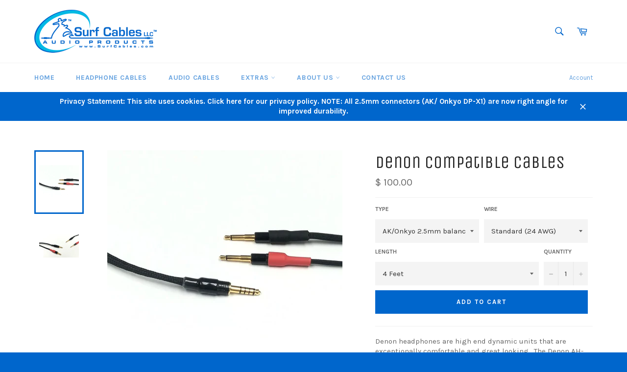

--- FILE ---
content_type: text/html; charset=utf-8
request_url: https://www.surfcables.com/products/denon-compatible-cables
body_size: 27943
content:
<!doctype html>
<!--[if IE 9]> <html class="ie9 no-js" lang="en"> <![endif]-->
<!--[if (gt IE 9)|!(IE)]><!--> <html class="no-js" lang="en"> <!--<![endif]-->
<head>

  <meta charset="utf-8">
  <meta http-equiv="X-UA-Compatible" content="IE=edge,chrome=1">
  <meta name="viewport" content="width=device-width,initial-scale=1">
  <meta name="theme-color" content="#ffffff">

  
    <link rel="shortcut icon" href="//www.surfcables.com/cdn/shop/files/Back-surf-cables2_32x32.png?v=1613162134" type="image/png">
  

  <link rel="canonical" href="https://www.surfcables.com/products/denon-compatible-cables">
  <title>
  Denon Balanced Headphone Cables &ndash; Surf Cables LLC
  </title>

  
    <meta name="description" content="Denon balanced cables, Denon AH-D7100 balanced cables, Denon AH-D600 balanced cables, silver teflon cables for Denon Headphones, including 4 pin XLR, 2.5mm TRRS, Sony Penta type and Pono Player dual 3.5mm. Balanced headphone cables.">
  

  <!-- /snippets/social-meta-tags.liquid --><meta property="og:site_name" content="Surf Cables LLC">
<meta property="og:url" content="https://www.surfcables.com/products/denon-compatible-cables">
<meta property="og:title" content="Denon Compatible Cables">
<meta property="og:type" content="product">
<meta property="og:description" content="Denon balanced cables, Denon AH-D7100 balanced cables, Denon AH-D600 balanced cables, silver teflon cables for Denon Headphones, including 4 pin XLR, 2.5mm TRRS, Sony Penta type and Pono Player dual 3.5mm. Balanced headphone cables."><meta property="og:price:amount" content="90.00">
  <meta property="og:price:currency" content="USD"><meta property="og:image" content="http://www.surfcables.com/cdn/shop/products/DenonCablewithSony4_4mmconnector_1024x1024.jpg?v=1609185736"><meta property="og:image" content="http://www.surfcables.com/cdn/shop/products/PonoPlayertoDenonCable_1024x1024.jpg?v=1609185736">
<meta property="og:image:secure_url" content="https://www.surfcables.com/cdn/shop/products/DenonCablewithSony4_4mmconnector_1024x1024.jpg?v=1609185736"><meta property="og:image:secure_url" content="https://www.surfcables.com/cdn/shop/products/PonoPlayertoDenonCable_1024x1024.jpg?v=1609185736">

<meta name="twitter:site" content="@Surf_Cables">
<meta name="twitter:card" content="summary_large_image">
<meta name="twitter:title" content="Denon Compatible Cables">
<meta name="twitter:description" content="Denon balanced cables, Denon AH-D7100 balanced cables, Denon AH-D600 balanced cables, silver teflon cables for Denon Headphones, including 4 pin XLR, 2.5mm TRRS, Sony Penta type and Pono Player dual 3.5mm. Balanced headphone cables.">


  <script>
    document.documentElement.className = document.documentElement.className.replace('no-js', 'js');
  </script>

  <link href="//www.surfcables.com/cdn/shop/t/7/assets/theme.scss.css?v=134026875144037004811674755538" rel="stylesheet" type="text/css" media="all" />
  
  
  
  <link href="//fonts.googleapis.com/css?family=Karla:400,700" rel="stylesheet" type="text/css" media="all" />


  
    
    
    <link href="//fonts.googleapis.com/css?family=Unica+One:400,700" rel="stylesheet" type="text/css" media="all" />
  



  <script>
    window.theme = window.theme || {};

    theme.strings = {
      stockAvailable: "1 available",
      addToCart: "Add to Cart",
      soldOut: "Sold Out",
      unavailable: "Unavailable",
      noStockAvailable: "The item could not be added to your cart because there are not enough in stock.",
      willNotShipUntil: "Will not ship until [date]",
      willBeInStockAfter: "Will be in stock after [date]",
      totalCartDiscount: "You're saving [savings]"
    };
  </script>

  

  <!--[if (gt IE 9)|!(IE)]><!--><script src="//www.surfcables.com/cdn/shop/t/7/assets/vendor.js?v=106113801271224781871479494997" defer="defer"></script><!--<![endif]-->
  <!--[if lt IE 9]><script src="//www.surfcables.com/cdn/shop/t/7/assets/vendor.js?v=106113801271224781871479494997"></script><![endif]-->

  
    <script>
      window.theme = window.theme || {};
      theme.moneyFormat = "$ {{amount}}";
    </script>
  

  <!--[if (gt IE 9)|!(IE)]><!--><script src="//www.surfcables.com/cdn/shop/t/7/assets/theme.js?v=106936945593141035051479494997" defer="defer"></script><!--<![endif]-->
  <!--[if lte IE 9]><script src="//www.surfcables.com/cdn/shop/t/7/assets/theme.js?v=106936945593141035051479494997"></script><![endif]-->

  <script>window.performance && window.performance.mark && window.performance.mark('shopify.content_for_header.start');</script><meta id="shopify-digital-wallet" name="shopify-digital-wallet" content="/6601281/digital_wallets/dialog">
<meta name="shopify-checkout-api-token" content="8591f983cf0fdd4d0d51e3b9aec7ce1d">
<meta id="in-context-paypal-metadata" data-shop-id="6601281" data-venmo-supported="false" data-environment="production" data-locale="en_US" data-paypal-v4="true" data-currency="USD">
<link rel="alternate" type="application/json+oembed" href="https://www.surfcables.com/products/denon-compatible-cables.oembed">
<script async="async" src="/checkouts/internal/preloads.js?locale=en-US"></script>
<link rel="preconnect" href="https://shop.app" crossorigin="anonymous">
<script async="async" src="https://shop.app/checkouts/internal/preloads.js?locale=en-US&shop_id=6601281" crossorigin="anonymous"></script>
<script id="apple-pay-shop-capabilities" type="application/json">{"shopId":6601281,"countryCode":"US","currencyCode":"USD","merchantCapabilities":["supports3DS"],"merchantId":"gid:\/\/shopify\/Shop\/6601281","merchantName":"Surf Cables LLC","requiredBillingContactFields":["postalAddress","email","phone"],"requiredShippingContactFields":["postalAddress","email","phone"],"shippingType":"shipping","supportedNetworks":["visa","masterCard","amex","discover","elo","jcb"],"total":{"type":"pending","label":"Surf Cables LLC","amount":"1.00"},"shopifyPaymentsEnabled":true,"supportsSubscriptions":true}</script>
<script id="shopify-features" type="application/json">{"accessToken":"8591f983cf0fdd4d0d51e3b9aec7ce1d","betas":["rich-media-storefront-analytics"],"domain":"www.surfcables.com","predictiveSearch":true,"shopId":6601281,"locale":"en"}</script>
<script>var Shopify = Shopify || {};
Shopify.shop = "surfcable.myshopify.com";
Shopify.locale = "en";
Shopify.currency = {"active":"USD","rate":"1.0"};
Shopify.country = "US";
Shopify.theme = {"name":"venture","id":133160323,"schema_name":"Venture","schema_version":"2.0.0","theme_store_id":775,"role":"main"};
Shopify.theme.handle = "null";
Shopify.theme.style = {"id":null,"handle":null};
Shopify.cdnHost = "www.surfcables.com/cdn";
Shopify.routes = Shopify.routes || {};
Shopify.routes.root = "/";</script>
<script type="module">!function(o){(o.Shopify=o.Shopify||{}).modules=!0}(window);</script>
<script>!function(o){function n(){var o=[];function n(){o.push(Array.prototype.slice.apply(arguments))}return n.q=o,n}var t=o.Shopify=o.Shopify||{};t.loadFeatures=n(),t.autoloadFeatures=n()}(window);</script>
<script>
  window.ShopifyPay = window.ShopifyPay || {};
  window.ShopifyPay.apiHost = "shop.app\/pay";
  window.ShopifyPay.redirectState = null;
</script>
<script id="shop-js-analytics" type="application/json">{"pageType":"product"}</script>
<script defer="defer" async type="module" src="//www.surfcables.com/cdn/shopifycloud/shop-js/modules/v2/client.init-shop-cart-sync_D9rMo2Al.en.esm.js"></script>
<script defer="defer" async type="module" src="//www.surfcables.com/cdn/shopifycloud/shop-js/modules/v2/chunk.common_CxiRFgWq.esm.js"></script>
<script type="module">
  await import("//www.surfcables.com/cdn/shopifycloud/shop-js/modules/v2/client.init-shop-cart-sync_D9rMo2Al.en.esm.js");
await import("//www.surfcables.com/cdn/shopifycloud/shop-js/modules/v2/chunk.common_CxiRFgWq.esm.js");

  window.Shopify.SignInWithShop?.initShopCartSync?.({"fedCMEnabled":true,"windoidEnabled":true});

</script>
<script>
  window.Shopify = window.Shopify || {};
  if (!window.Shopify.featureAssets) window.Shopify.featureAssets = {};
  window.Shopify.featureAssets['shop-js'] = {"shop-cart-sync":["modules/v2/client.shop-cart-sync_B4ZT7whv.en.esm.js","modules/v2/chunk.common_CxiRFgWq.esm.js"],"init-fed-cm":["modules/v2/client.init-fed-cm_BRrGp5G0.en.esm.js","modules/v2/chunk.common_CxiRFgWq.esm.js"],"init-shop-email-lookup-coordinator":["modules/v2/client.init-shop-email-lookup-coordinator_BC540MY1.en.esm.js","modules/v2/chunk.common_CxiRFgWq.esm.js"],"shop-button":["modules/v2/client.shop-button_nlTgGxYh.en.esm.js","modules/v2/chunk.common_CxiRFgWq.esm.js"],"init-shop-cart-sync":["modules/v2/client.init-shop-cart-sync_D9rMo2Al.en.esm.js","modules/v2/chunk.common_CxiRFgWq.esm.js"],"init-windoid":["modules/v2/client.init-windoid_3gKc3KSk.en.esm.js","modules/v2/chunk.common_CxiRFgWq.esm.js"],"shop-login-button":["modules/v2/client.shop-login-button_DMAUQ9OT.en.esm.js","modules/v2/chunk.common_CxiRFgWq.esm.js","modules/v2/chunk.modal_syYdCACb.esm.js"],"shop-cash-offers":["modules/v2/client.shop-cash-offers_CmtUJxLt.en.esm.js","modules/v2/chunk.common_CxiRFgWq.esm.js","modules/v2/chunk.modal_syYdCACb.esm.js"],"shop-toast-manager":["modules/v2/client.shop-toast-manager_yZsKSMhS.en.esm.js","modules/v2/chunk.common_CxiRFgWq.esm.js"],"pay-button":["modules/v2/client.pay-button_Dug2uVVc.en.esm.js","modules/v2/chunk.common_CxiRFgWq.esm.js"],"avatar":["modules/v2/client.avatar_BTnouDA3.en.esm.js"],"init-customer-accounts":["modules/v2/client.init-customer-accounts_ebrhaeXX.en.esm.js","modules/v2/client.shop-login-button_DMAUQ9OT.en.esm.js","modules/v2/chunk.common_CxiRFgWq.esm.js","modules/v2/chunk.modal_syYdCACb.esm.js"],"init-customer-accounts-sign-up":["modules/v2/client.init-customer-accounts-sign-up_6_zNq-7b.en.esm.js","modules/v2/client.shop-login-button_DMAUQ9OT.en.esm.js","modules/v2/chunk.common_CxiRFgWq.esm.js","modules/v2/chunk.modal_syYdCACb.esm.js"],"shop-follow-button":["modules/v2/client.shop-follow-button_2rBiVQsM.en.esm.js","modules/v2/chunk.common_CxiRFgWq.esm.js","modules/v2/chunk.modal_syYdCACb.esm.js"],"init-shop-for-new-customer-accounts":["modules/v2/client.init-shop-for-new-customer-accounts_C6R_yrAL.en.esm.js","modules/v2/client.shop-login-button_DMAUQ9OT.en.esm.js","modules/v2/chunk.common_CxiRFgWq.esm.js","modules/v2/chunk.modal_syYdCACb.esm.js"],"checkout-modal":["modules/v2/client.checkout-modal_Ch6xv_T_.en.esm.js","modules/v2/chunk.common_CxiRFgWq.esm.js","modules/v2/chunk.modal_syYdCACb.esm.js"],"lead-capture":["modules/v2/client.lead-capture_-xSIszTT.en.esm.js","modules/v2/chunk.common_CxiRFgWq.esm.js","modules/v2/chunk.modal_syYdCACb.esm.js"],"shop-login":["modules/v2/client.shop-login_DwdOaDcq.en.esm.js","modules/v2/chunk.common_CxiRFgWq.esm.js","modules/v2/chunk.modal_syYdCACb.esm.js"],"payment-terms":["modules/v2/client.payment-terms_DQmF-n60.en.esm.js","modules/v2/chunk.common_CxiRFgWq.esm.js","modules/v2/chunk.modal_syYdCACb.esm.js"]};
</script>
<script>(function() {
  var isLoaded = false;
  function asyncLoad() {
    if (isLoaded) return;
    isLoaded = true;
    var urls = ["https:\/\/cdn-scripts.signifyd.com\/shopify\/script-tag.js?shop=surfcable.myshopify.com"];
    for (var i = 0; i < urls.length; i++) {
      var s = document.createElement('script');
      s.type = 'text/javascript';
      s.async = true;
      s.src = urls[i];
      var x = document.getElementsByTagName('script')[0];
      x.parentNode.insertBefore(s, x);
    }
  };
  if(window.attachEvent) {
    window.attachEvent('onload', asyncLoad);
  } else {
    window.addEventListener('load', asyncLoad, false);
  }
})();</script>
<script id="__st">var __st={"a":6601281,"offset":-28800,"reqid":"b6b2fcc0-de9b-495a-b403-ee63541e4091-1766145628","pageurl":"www.surfcables.com\/products\/denon-compatible-cables","u":"b7d1cfda40fb","p":"product","rtyp":"product","rid":182298869789};</script>
<script>window.ShopifyPaypalV4VisibilityTracking = true;</script>
<script id="captcha-bootstrap">!function(){'use strict';const t='contact',e='account',n='new_comment',o=[[t,t],['blogs',n],['comments',n],[t,'customer']],c=[[e,'customer_login'],[e,'guest_login'],[e,'recover_customer_password'],[e,'create_customer']],r=t=>t.map((([t,e])=>`form[action*='/${t}']:not([data-nocaptcha='true']) input[name='form_type'][value='${e}']`)).join(','),a=t=>()=>t?[...document.querySelectorAll(t)].map((t=>t.form)):[];function s(){const t=[...o],e=r(t);return a(e)}const i='password',u='form_key',d=['recaptcha-v3-token','g-recaptcha-response','h-captcha-response',i],f=()=>{try{return window.sessionStorage}catch{return}},m='__shopify_v',_=t=>t.elements[u];function p(t,e,n=!1){try{const o=window.sessionStorage,c=JSON.parse(o.getItem(e)),{data:r}=function(t){const{data:e,action:n}=t;return t[m]||n?{data:e,action:n}:{data:t,action:n}}(c);for(const[e,n]of Object.entries(r))t.elements[e]&&(t.elements[e].value=n);n&&o.removeItem(e)}catch(o){console.error('form repopulation failed',{error:o})}}const l='form_type',E='cptcha';function T(t){t.dataset[E]=!0}const w=window,h=w.document,L='Shopify',v='ce_forms',y='captcha';let A=!1;((t,e)=>{const n=(g='f06e6c50-85a8-45c8-87d0-21a2b65856fe',I='https://cdn.shopify.com/shopifycloud/storefront-forms-hcaptcha/ce_storefront_forms_captcha_hcaptcha.v1.5.2.iife.js',D={infoText:'Protected by hCaptcha',privacyText:'Privacy',termsText:'Terms'},(t,e,n)=>{const o=w[L][v],c=o.bindForm;if(c)return c(t,g,e,D).then(n);var r;o.q.push([[t,g,e,D],n]),r=I,A||(h.body.append(Object.assign(h.createElement('script'),{id:'captcha-provider',async:!0,src:r})),A=!0)});var g,I,D;w[L]=w[L]||{},w[L][v]=w[L][v]||{},w[L][v].q=[],w[L][y]=w[L][y]||{},w[L][y].protect=function(t,e){n(t,void 0,e),T(t)},Object.freeze(w[L][y]),function(t,e,n,w,h,L){const[v,y,A,g]=function(t,e,n){const i=e?o:[],u=t?c:[],d=[...i,...u],f=r(d),m=r(i),_=r(d.filter((([t,e])=>n.includes(e))));return[a(f),a(m),a(_),s()]}(w,h,L),I=t=>{const e=t.target;return e instanceof HTMLFormElement?e:e&&e.form},D=t=>v().includes(t);t.addEventListener('submit',(t=>{const e=I(t);if(!e)return;const n=D(e)&&!e.dataset.hcaptchaBound&&!e.dataset.recaptchaBound,o=_(e),c=g().includes(e)&&(!o||!o.value);(n||c)&&t.preventDefault(),c&&!n&&(function(t){try{if(!f())return;!function(t){const e=f();if(!e)return;const n=_(t);if(!n)return;const o=n.value;o&&e.removeItem(o)}(t);const e=Array.from(Array(32),(()=>Math.random().toString(36)[2])).join('');!function(t,e){_(t)||t.append(Object.assign(document.createElement('input'),{type:'hidden',name:u})),t.elements[u].value=e}(t,e),function(t,e){const n=f();if(!n)return;const o=[...t.querySelectorAll(`input[type='${i}']`)].map((({name:t})=>t)),c=[...d,...o],r={};for(const[a,s]of new FormData(t).entries())c.includes(a)||(r[a]=s);n.setItem(e,JSON.stringify({[m]:1,action:t.action,data:r}))}(t,e)}catch(e){console.error('failed to persist form',e)}}(e),e.submit())}));const S=(t,e)=>{t&&!t.dataset[E]&&(n(t,e.some((e=>e===t))),T(t))};for(const o of['focusin','change'])t.addEventListener(o,(t=>{const e=I(t);D(e)&&S(e,y())}));const B=e.get('form_key'),M=e.get(l),P=B&&M;t.addEventListener('DOMContentLoaded',(()=>{const t=y();if(P)for(const e of t)e.elements[l].value===M&&p(e,B);[...new Set([...A(),...v().filter((t=>'true'===t.dataset.shopifyCaptcha))])].forEach((e=>S(e,t)))}))}(h,new URLSearchParams(w.location.search),n,t,e,['guest_login'])})(!0,!0)}();</script>
<script integrity="sha256-4kQ18oKyAcykRKYeNunJcIwy7WH5gtpwJnB7kiuLZ1E=" data-source-attribution="shopify.loadfeatures" defer="defer" src="//www.surfcables.com/cdn/shopifycloud/storefront/assets/storefront/load_feature-a0a9edcb.js" crossorigin="anonymous"></script>
<script crossorigin="anonymous" defer="defer" src="//www.surfcables.com/cdn/shopifycloud/storefront/assets/shopify_pay/storefront-65b4c6d7.js?v=20250812"></script>
<script data-source-attribution="shopify.dynamic_checkout.dynamic.init">var Shopify=Shopify||{};Shopify.PaymentButton=Shopify.PaymentButton||{isStorefrontPortableWallets:!0,init:function(){window.Shopify.PaymentButton.init=function(){};var t=document.createElement("script");t.src="https://www.surfcables.com/cdn/shopifycloud/portable-wallets/latest/portable-wallets.en.js",t.type="module",document.head.appendChild(t)}};
</script>
<script data-source-attribution="shopify.dynamic_checkout.buyer_consent">
  function portableWalletsHideBuyerConsent(e){var t=document.getElementById("shopify-buyer-consent"),n=document.getElementById("shopify-subscription-policy-button");t&&n&&(t.classList.add("hidden"),t.setAttribute("aria-hidden","true"),n.removeEventListener("click",e))}function portableWalletsShowBuyerConsent(e){var t=document.getElementById("shopify-buyer-consent"),n=document.getElementById("shopify-subscription-policy-button");t&&n&&(t.classList.remove("hidden"),t.removeAttribute("aria-hidden"),n.addEventListener("click",e))}window.Shopify?.PaymentButton&&(window.Shopify.PaymentButton.hideBuyerConsent=portableWalletsHideBuyerConsent,window.Shopify.PaymentButton.showBuyerConsent=portableWalletsShowBuyerConsent);
</script>
<script data-source-attribution="shopify.dynamic_checkout.cart.bootstrap">document.addEventListener("DOMContentLoaded",(function(){function t(){return document.querySelector("shopify-accelerated-checkout-cart, shopify-accelerated-checkout")}if(t())Shopify.PaymentButton.init();else{new MutationObserver((function(e,n){t()&&(Shopify.PaymentButton.init(),n.disconnect())})).observe(document.body,{childList:!0,subtree:!0})}}));
</script>
<link id="shopify-accelerated-checkout-styles" rel="stylesheet" media="screen" href="https://www.surfcables.com/cdn/shopifycloud/portable-wallets/latest/accelerated-checkout-backwards-compat.css" crossorigin="anonymous">
<style id="shopify-accelerated-checkout-cart">
        #shopify-buyer-consent {
  margin-top: 1em;
  display: inline-block;
  width: 100%;
}

#shopify-buyer-consent.hidden {
  display: none;
}

#shopify-subscription-policy-button {
  background: none;
  border: none;
  padding: 0;
  text-decoration: underline;
  font-size: inherit;
  cursor: pointer;
}

#shopify-subscription-policy-button::before {
  box-shadow: none;
}

      </style>

<script>window.performance && window.performance.mark && window.performance.mark('shopify.content_for_header.end');</script>
<!-- Hits Analytics tracking code -->

  

<!-- end of Hits Analytics code -->

 <link href="https://monorail-edge.shopifysvc.com" rel="dns-prefetch">
<script>(function(){if ("sendBeacon" in navigator && "performance" in window) {try {var session_token_from_headers = performance.getEntriesByType('navigation')[0].serverTiming.find(x => x.name == '_s').description;} catch {var session_token_from_headers = undefined;}var session_cookie_matches = document.cookie.match(/_shopify_s=([^;]*)/);var session_token_from_cookie = session_cookie_matches && session_cookie_matches.length === 2 ? session_cookie_matches[1] : "";var session_token = session_token_from_headers || session_token_from_cookie || "";function handle_abandonment_event(e) {var entries = performance.getEntries().filter(function(entry) {return /monorail-edge.shopifysvc.com/.test(entry.name);});if (!window.abandonment_tracked && entries.length === 0) {window.abandonment_tracked = true;var currentMs = Date.now();var navigation_start = performance.timing.navigationStart;var payload = {shop_id: 6601281,url: window.location.href,navigation_start,duration: currentMs - navigation_start,session_token,page_type: "product"};window.navigator.sendBeacon("https://monorail-edge.shopifysvc.com/v1/produce", JSON.stringify({schema_id: "online_store_buyer_site_abandonment/1.1",payload: payload,metadata: {event_created_at_ms: currentMs,event_sent_at_ms: currentMs}}));}}window.addEventListener('pagehide', handle_abandonment_event);}}());</script>
<script id="web-pixels-manager-setup">(function e(e,d,r,n,o){if(void 0===o&&(o={}),!Boolean(null===(a=null===(i=window.Shopify)||void 0===i?void 0:i.analytics)||void 0===a?void 0:a.replayQueue)){var i,a;window.Shopify=window.Shopify||{};var t=window.Shopify;t.analytics=t.analytics||{};var s=t.analytics;s.replayQueue=[],s.publish=function(e,d,r){return s.replayQueue.push([e,d,r]),!0};try{self.performance.mark("wpm:start")}catch(e){}var l=function(){var e={modern:/Edge?\/(1{2}[4-9]|1[2-9]\d|[2-9]\d{2}|\d{4,})\.\d+(\.\d+|)|Firefox\/(1{2}[4-9]|1[2-9]\d|[2-9]\d{2}|\d{4,})\.\d+(\.\d+|)|Chrom(ium|e)\/(9{2}|\d{3,})\.\d+(\.\d+|)|(Maci|X1{2}).+ Version\/(15\.\d+|(1[6-9]|[2-9]\d|\d{3,})\.\d+)([,.]\d+|)( \(\w+\)|)( Mobile\/\w+|) Safari\/|Chrome.+OPR\/(9{2}|\d{3,})\.\d+\.\d+|(CPU[ +]OS|iPhone[ +]OS|CPU[ +]iPhone|CPU IPhone OS|CPU iPad OS)[ +]+(15[._]\d+|(1[6-9]|[2-9]\d|\d{3,})[._]\d+)([._]\d+|)|Android:?[ /-](13[3-9]|1[4-9]\d|[2-9]\d{2}|\d{4,})(\.\d+|)(\.\d+|)|Android.+Firefox\/(13[5-9]|1[4-9]\d|[2-9]\d{2}|\d{4,})\.\d+(\.\d+|)|Android.+Chrom(ium|e)\/(13[3-9]|1[4-9]\d|[2-9]\d{2}|\d{4,})\.\d+(\.\d+|)|SamsungBrowser\/([2-9]\d|\d{3,})\.\d+/,legacy:/Edge?\/(1[6-9]|[2-9]\d|\d{3,})\.\d+(\.\d+|)|Firefox\/(5[4-9]|[6-9]\d|\d{3,})\.\d+(\.\d+|)|Chrom(ium|e)\/(5[1-9]|[6-9]\d|\d{3,})\.\d+(\.\d+|)([\d.]+$|.*Safari\/(?![\d.]+ Edge\/[\d.]+$))|(Maci|X1{2}).+ Version\/(10\.\d+|(1[1-9]|[2-9]\d|\d{3,})\.\d+)([,.]\d+|)( \(\w+\)|)( Mobile\/\w+|) Safari\/|Chrome.+OPR\/(3[89]|[4-9]\d|\d{3,})\.\d+\.\d+|(CPU[ +]OS|iPhone[ +]OS|CPU[ +]iPhone|CPU IPhone OS|CPU iPad OS)[ +]+(10[._]\d+|(1[1-9]|[2-9]\d|\d{3,})[._]\d+)([._]\d+|)|Android:?[ /-](13[3-9]|1[4-9]\d|[2-9]\d{2}|\d{4,})(\.\d+|)(\.\d+|)|Mobile Safari.+OPR\/([89]\d|\d{3,})\.\d+\.\d+|Android.+Firefox\/(13[5-9]|1[4-9]\d|[2-9]\d{2}|\d{4,})\.\d+(\.\d+|)|Android.+Chrom(ium|e)\/(13[3-9]|1[4-9]\d|[2-9]\d{2}|\d{4,})\.\d+(\.\d+|)|Android.+(UC? ?Browser|UCWEB|U3)[ /]?(15\.([5-9]|\d{2,})|(1[6-9]|[2-9]\d|\d{3,})\.\d+)\.\d+|SamsungBrowser\/(5\.\d+|([6-9]|\d{2,})\.\d+)|Android.+MQ{2}Browser\/(14(\.(9|\d{2,})|)|(1[5-9]|[2-9]\d|\d{3,})(\.\d+|))(\.\d+|)|K[Aa][Ii]OS\/(3\.\d+|([4-9]|\d{2,})\.\d+)(\.\d+|)/},d=e.modern,r=e.legacy,n=navigator.userAgent;return n.match(d)?"modern":n.match(r)?"legacy":"unknown"}(),u="modern"===l?"modern":"legacy",c=(null!=n?n:{modern:"",legacy:""})[u],f=function(e){return[e.baseUrl,"/wpm","/b",e.hashVersion,"modern"===e.buildTarget?"m":"l",".js"].join("")}({baseUrl:d,hashVersion:r,buildTarget:u}),m=function(e){var d=e.version,r=e.bundleTarget,n=e.surface,o=e.pageUrl,i=e.monorailEndpoint;return{emit:function(e){var a=e.status,t=e.errorMsg,s=(new Date).getTime(),l=JSON.stringify({metadata:{event_sent_at_ms:s},events:[{schema_id:"web_pixels_manager_load/3.1",payload:{version:d,bundle_target:r,page_url:o,status:a,surface:n,error_msg:t},metadata:{event_created_at_ms:s}}]});if(!i)return console&&console.warn&&console.warn("[Web Pixels Manager] No Monorail endpoint provided, skipping logging."),!1;try{return self.navigator.sendBeacon.bind(self.navigator)(i,l)}catch(e){}var u=new XMLHttpRequest;try{return u.open("POST",i,!0),u.setRequestHeader("Content-Type","text/plain"),u.send(l),!0}catch(e){return console&&console.warn&&console.warn("[Web Pixels Manager] Got an unhandled error while logging to Monorail."),!1}}}}({version:r,bundleTarget:l,surface:e.surface,pageUrl:self.location.href,monorailEndpoint:e.monorailEndpoint});try{o.browserTarget=l,function(e){var d=e.src,r=e.async,n=void 0===r||r,o=e.onload,i=e.onerror,a=e.sri,t=e.scriptDataAttributes,s=void 0===t?{}:t,l=document.createElement("script"),u=document.querySelector("head"),c=document.querySelector("body");if(l.async=n,l.src=d,a&&(l.integrity=a,l.crossOrigin="anonymous"),s)for(var f in s)if(Object.prototype.hasOwnProperty.call(s,f))try{l.dataset[f]=s[f]}catch(e){}if(o&&l.addEventListener("load",o),i&&l.addEventListener("error",i),u)u.appendChild(l);else{if(!c)throw new Error("Did not find a head or body element to append the script");c.appendChild(l)}}({src:f,async:!0,onload:function(){if(!function(){var e,d;return Boolean(null===(d=null===(e=window.Shopify)||void 0===e?void 0:e.analytics)||void 0===d?void 0:d.initialized)}()){var d=window.webPixelsManager.init(e)||void 0;if(d){var r=window.Shopify.analytics;r.replayQueue.forEach((function(e){var r=e[0],n=e[1],o=e[2];d.publishCustomEvent(r,n,o)})),r.replayQueue=[],r.publish=d.publishCustomEvent,r.visitor=d.visitor,r.initialized=!0}}},onerror:function(){return m.emit({status:"failed",errorMsg:"".concat(f," has failed to load")})},sri:function(e){var d=/^sha384-[A-Za-z0-9+/=]+$/;return"string"==typeof e&&d.test(e)}(c)?c:"",scriptDataAttributes:o}),m.emit({status:"loading"})}catch(e){m.emit({status:"failed",errorMsg:(null==e?void 0:e.message)||"Unknown error"})}}})({shopId: 6601281,storefrontBaseUrl: "https://www.surfcables.com",extensionsBaseUrl: "https://extensions.shopifycdn.com/cdn/shopifycloud/web-pixels-manager",monorailEndpoint: "https://monorail-edge.shopifysvc.com/unstable/produce_batch",surface: "storefront-renderer",enabledBetaFlags: ["2dca8a86"],webPixelsConfigList: [{"id":"57049199","eventPayloadVersion":"v1","runtimeContext":"LAX","scriptVersion":"1","type":"CUSTOM","privacyPurposes":["ANALYTICS"],"name":"Google Analytics tag (migrated)"},{"id":"shopify-app-pixel","configuration":"{}","eventPayloadVersion":"v1","runtimeContext":"STRICT","scriptVersion":"0450","apiClientId":"shopify-pixel","type":"APP","privacyPurposes":["ANALYTICS","MARKETING"]},{"id":"shopify-custom-pixel","eventPayloadVersion":"v1","runtimeContext":"LAX","scriptVersion":"0450","apiClientId":"shopify-pixel","type":"CUSTOM","privacyPurposes":["ANALYTICS","MARKETING"]}],isMerchantRequest: false,initData: {"shop":{"name":"Surf Cables LLC","paymentSettings":{"currencyCode":"USD"},"myshopifyDomain":"surfcable.myshopify.com","countryCode":"US","storefrontUrl":"https:\/\/www.surfcables.com"},"customer":null,"cart":null,"checkout":null,"productVariants":[{"price":{"amount":100.0,"currencyCode":"USD"},"product":{"title":"Denon Compatible Cables","vendor":"Surf Cables LLC","id":"182298869789","untranslatedTitle":"Denon Compatible Cables","url":"\/products\/denon-compatible-cables","type":"Headphone Cables"},"id":"2618637451293","image":{"src":"\/\/www.surfcables.com\/cdn\/shop\/products\/DenonCablewithSony4_4mmconnector.jpg?v=1609185736"},"sku":"","title":"AK\/Onkyo 2.5mm balanced to Denon AH D600\/D7100 \/ Standard (24 AWG) \/ 4 Feet","untranslatedTitle":"AK\/Onkyo 2.5mm balanced to Denon AH D600\/D7100 \/ Standard (24 AWG) \/ 4 Feet"},{"price":{"amount":110.0,"currencyCode":"USD"},"product":{"title":"Denon Compatible Cables","vendor":"Surf Cables LLC","id":"182298869789","untranslatedTitle":"Denon Compatible Cables","url":"\/products\/denon-compatible-cables","type":"Headphone Cables"},"id":"2618637516829","image":{"src":"\/\/www.surfcables.com\/cdn\/shop\/products\/DenonCablewithSony4_4mmconnector.jpg?v=1609185736"},"sku":"","title":"AK\/Onkyo 2.5mm balanced to Denon AH D600\/D7100 \/ Standard (24 AWG) \/ 5 Feet","untranslatedTitle":"AK\/Onkyo 2.5mm balanced to Denon AH D600\/D7100 \/ Standard (24 AWG) \/ 5 Feet"},{"price":{"amount":200.0,"currencyCode":"USD"},"product":{"title":"Denon Compatible Cables","vendor":"Surf Cables LLC","id":"182298869789","untranslatedTitle":"Denon Compatible Cables","url":"\/products\/denon-compatible-cables","type":"Headphone Cables"},"id":"4278442164253","image":{"src":"\/\/www.surfcables.com\/cdn\/shop\/products\/DenonCablewithSony4_4mmconnector.jpg?v=1609185736"},"sku":"","title":"AK\/Onkyo 2.5mm balanced to Denon AH D600\/D7100 \/ OCC \/ 4 Feet","untranslatedTitle":"AK\/Onkyo 2.5mm balanced to Denon AH D600\/D7100 \/ OCC \/ 4 Feet"},{"price":{"amount":240.0,"currencyCode":"USD"},"product":{"title":"Denon Compatible Cables","vendor":"Surf Cables LLC","id":"182298869789","untranslatedTitle":"Denon Compatible Cables","url":"\/products\/denon-compatible-cables","type":"Headphone Cables"},"id":"4278458548253","image":{"src":"\/\/www.surfcables.com\/cdn\/shop\/products\/DenonCablewithSony4_4mmconnector.jpg?v=1609185736"},"sku":"","title":"AK\/Onkyo 2.5mm balanced to Denon AH D600\/D7100 \/ OCC \/ 5 Feet","untranslatedTitle":"AK\/Onkyo 2.5mm balanced to Denon AH D600\/D7100 \/ OCC \/ 5 Feet"},{"price":{"amount":100.0,"currencyCode":"USD"},"product":{"title":"Denon Compatible Cables","vendor":"Surf Cables LLC","id":"182298869789","untranslatedTitle":"Denon Compatible Cables","url":"\/products\/denon-compatible-cables","type":"Headphone Cables"},"id":"2618637713437","image":{"src":"\/\/www.surfcables.com\/cdn\/shop\/products\/DenonCablewithSony4_4mmconnector.jpg?v=1609185736"},"sku":"","title":"XLR 4 Pin Balanced to Denon AH D600\/D7100 \/ Standard (24 AWG) \/ 4 Feet","untranslatedTitle":"XLR 4 Pin Balanced to Denon AH D600\/D7100 \/ Standard (24 AWG) \/ 4 Feet"},{"price":{"amount":120.0,"currencyCode":"USD"},"product":{"title":"Denon Compatible Cables","vendor":"Surf Cables LLC","id":"182298869789","untranslatedTitle":"Denon Compatible Cables","url":"\/products\/denon-compatible-cables","type":"Headphone Cables"},"id":"2618637778973","image":{"src":"\/\/www.surfcables.com\/cdn\/shop\/products\/DenonCablewithSony4_4mmconnector.jpg?v=1609185736"},"sku":"","title":"XLR 4 Pin Balanced to Denon AH D600\/D7100 \/ Standard (24 AWG) \/ 5 Feet","untranslatedTitle":"XLR 4 Pin Balanced to Denon AH D600\/D7100 \/ Standard (24 AWG) \/ 5 Feet"},{"price":{"amount":200.0,"currencyCode":"USD"},"product":{"title":"Denon Compatible Cables","vendor":"Surf Cables LLC","id":"182298869789","untranslatedTitle":"Denon Compatible Cables","url":"\/products\/denon-compatible-cables","type":"Headphone Cables"},"id":"4278473064477","image":{"src":"\/\/www.surfcables.com\/cdn\/shop\/products\/DenonCablewithSony4_4mmconnector.jpg?v=1609185736"},"sku":"","title":"XLR 4 Pin Balanced to Denon AH D600\/D7100 \/ OCC \/ 4 Feet","untranslatedTitle":"XLR 4 Pin Balanced to Denon AH D600\/D7100 \/ OCC \/ 4 Feet"},{"price":{"amount":240.0,"currencyCode":"USD"},"product":{"title":"Denon Compatible Cables","vendor":"Surf Cables LLC","id":"182298869789","untranslatedTitle":"Denon Compatible Cables","url":"\/products\/denon-compatible-cables","type":"Headphone Cables"},"id":"4278480961565","image":{"src":"\/\/www.surfcables.com\/cdn\/shop\/products\/DenonCablewithSony4_4mmconnector.jpg?v=1609185736"},"sku":"","title":"XLR 4 Pin Balanced to Denon AH D600\/D7100 \/ OCC \/ 5 Feet","untranslatedTitle":"XLR 4 Pin Balanced to Denon AH D600\/D7100 \/ OCC \/ 5 Feet"},{"price":{"amount":110.0,"currencyCode":"USD"},"product":{"title":"Denon Compatible Cables","vendor":"Surf Cables LLC","id":"182298869789","untranslatedTitle":"Denon Compatible Cables","url":"\/products\/denon-compatible-cables","type":"Headphone Cables"},"id":"2618637844509","image":{"src":"\/\/www.surfcables.com\/cdn\/shop\/products\/DenonCablewithSony4_4mmconnector.jpg?v=1609185736"},"sku":"","title":"Sony 4.4.mm balanced to Denon AH D600\/D7100 \/ Standard (24 AWG) \/ 4 Feet","untranslatedTitle":"Sony 4.4.mm balanced to Denon AH D600\/D7100 \/ Standard (24 AWG) \/ 4 Feet"},{"price":{"amount":120.0,"currencyCode":"USD"},"product":{"title":"Denon Compatible Cables","vendor":"Surf Cables LLC","id":"182298869789","untranslatedTitle":"Denon Compatible Cables","url":"\/products\/denon-compatible-cables","type":"Headphone Cables"},"id":"2618637910045","image":{"src":"\/\/www.surfcables.com\/cdn\/shop\/products\/DenonCablewithSony4_4mmconnector.jpg?v=1609185736"},"sku":"","title":"Sony 4.4.mm balanced to Denon AH D600\/D7100 \/ Standard (24 AWG) \/ 5 Feet","untranslatedTitle":"Sony 4.4.mm balanced to Denon AH D600\/D7100 \/ Standard (24 AWG) \/ 5 Feet"},{"price":{"amount":200.0,"currencyCode":"USD"},"product":{"title":"Denon Compatible Cables","vendor":"Surf Cables LLC","id":"182298869789","untranslatedTitle":"Denon Compatible Cables","url":"\/products\/denon-compatible-cables","type":"Headphone Cables"},"id":"4278513860637","image":{"src":"\/\/www.surfcables.com\/cdn\/shop\/products\/DenonCablewithSony4_4mmconnector.jpg?v=1609185736"},"sku":"","title":"Sony 4.4.mm balanced to Denon AH D600\/D7100 \/ OCC \/ 4 Feet","untranslatedTitle":"Sony 4.4.mm balanced to Denon AH D600\/D7100 \/ OCC \/ 4 Feet"},{"price":{"amount":240.0,"currencyCode":"USD"},"product":{"title":"Denon Compatible Cables","vendor":"Surf Cables LLC","id":"182298869789","untranslatedTitle":"Denon Compatible Cables","url":"\/products\/denon-compatible-cables","type":"Headphone Cables"},"id":"4278530080797","image":{"src":"\/\/www.surfcables.com\/cdn\/shop\/products\/DenonCablewithSony4_4mmconnector.jpg?v=1609185736"},"sku":"","title":"Sony 4.4.mm balanced to Denon AH D600\/D7100 \/ OCC \/ 5 Feet","untranslatedTitle":"Sony 4.4.mm balanced to Denon AH D600\/D7100 \/ OCC \/ 5 Feet"},{"price":{"amount":110.0,"currencyCode":"USD"},"product":{"title":"Denon Compatible Cables","vendor":"Surf Cables LLC","id":"182298869789","untranslatedTitle":"Denon Compatible Cables","url":"\/products\/denon-compatible-cables","type":"Headphone Cables"},"id":"2618637582365","image":{"src":"\/\/www.surfcables.com\/cdn\/shop\/products\/PonoPlayertoDenonCable.jpg?v=1609185736"},"sku":"","title":"Pono Player Balanced to Denon AH D600\/D7100 \/ Standard (24 AWG) \/ 4 Feet","untranslatedTitle":"Pono Player Balanced to Denon AH D600\/D7100 \/ Standard (24 AWG) \/ 4 Feet"},{"price":{"amount":120.0,"currencyCode":"USD"},"product":{"title":"Denon Compatible Cables","vendor":"Surf Cables LLC","id":"182298869789","untranslatedTitle":"Denon Compatible Cables","url":"\/products\/denon-compatible-cables","type":"Headphone Cables"},"id":"2618637647901","image":{"src":"\/\/www.surfcables.com\/cdn\/shop\/products\/PonoPlayertoDenonCable.jpg?v=1609185736"},"sku":"","title":"Pono Player Balanced to Denon AH D600\/D7100 \/ Standard (24 AWG) \/ 5 Feet","untranslatedTitle":"Pono Player Balanced to Denon AH D600\/D7100 \/ Standard (24 AWG) \/ 5 Feet"},{"price":{"amount":200.0,"currencyCode":"USD"},"product":{"title":"Denon Compatible Cables","vendor":"Surf Cables LLC","id":"182298869789","untranslatedTitle":"Denon Compatible Cables","url":"\/products\/denon-compatible-cables","type":"Headphone Cables"},"id":"4278557540381","image":{"src":"\/\/www.surfcables.com\/cdn\/shop\/products\/PonoPlayertoDenonCable.jpg?v=1609185736"},"sku":"","title":"Pono Player Balanced to Denon AH D600\/D7100 \/ OCC \/ 4 Feet","untranslatedTitle":"Pono Player Balanced to Denon AH D600\/D7100 \/ OCC \/ 4 Feet"},{"price":{"amount":240.0,"currencyCode":"USD"},"product":{"title":"Denon Compatible Cables","vendor":"Surf Cables LLC","id":"182298869789","untranslatedTitle":"Denon Compatible Cables","url":"\/products\/denon-compatible-cables","type":"Headphone Cables"},"id":"4278544957469","image":{"src":"\/\/www.surfcables.com\/cdn\/shop\/products\/PonoPlayertoDenonCable.jpg?v=1609185736"},"sku":"","title":"Pono Player Balanced to Denon AH D600\/D7100 \/ OCC \/ 5 Feet","untranslatedTitle":"Pono Player Balanced to Denon AH D600\/D7100 \/ OCC \/ 5 Feet"},{"price":{"amount":90.0,"currencyCode":"USD"},"product":{"title":"Denon Compatible Cables","vendor":"Surf Cables LLC","id":"182298869789","untranslatedTitle":"Denon Compatible Cables","url":"\/products\/denon-compatible-cables","type":"Headphone Cables"},"id":"3386786643997","image":{"src":"\/\/www.surfcables.com\/cdn\/shop\/products\/DenonCablewithSony4_4mmconnector.jpg?v=1609185736"},"sku":"","title":"3.5mm Standard TRS to Denon AH D600\/D7100 \/ Standard (24 AWG) \/ 4 Feet","untranslatedTitle":"3.5mm Standard TRS to Denon AH D600\/D7100 \/ Standard (24 AWG) \/ 4 Feet"},{"price":{"amount":110.0,"currencyCode":"USD"},"product":{"title":"Denon Compatible Cables","vendor":"Surf Cables LLC","id":"182298869789","untranslatedTitle":"Denon Compatible Cables","url":"\/products\/denon-compatible-cables","type":"Headphone Cables"},"id":"3386826096669","image":{"src":"\/\/www.surfcables.com\/cdn\/shop\/products\/DenonCablewithSony4_4mmconnector.jpg?v=1609185736"},"sku":"","title":"3.5mm Standard TRS to Denon AH D600\/D7100 \/ Standard (24 AWG) \/ 5 Feet","untranslatedTitle":"3.5mm Standard TRS to Denon AH D600\/D7100 \/ Standard (24 AWG) \/ 5 Feet"},{"price":{"amount":200.0,"currencyCode":"USD"},"product":{"title":"Denon Compatible Cables","vendor":"Surf Cables LLC","id":"182298869789","untranslatedTitle":"Denon Compatible Cables","url":"\/products\/denon-compatible-cables","type":"Headphone Cables"},"id":"4278625533981","image":{"src":"\/\/www.surfcables.com\/cdn\/shop\/products\/DenonCablewithSony4_4mmconnector.jpg?v=1609185736"},"sku":"","title":"3.5mm Standard TRS to Denon AH D600\/D7100 \/ OCC \/ 4 Feet","untranslatedTitle":"3.5mm Standard TRS to Denon AH D600\/D7100 \/ OCC \/ 4 Feet"},{"price":{"amount":240.0,"currencyCode":"USD"},"product":{"title":"Denon Compatible Cables","vendor":"Surf Cables LLC","id":"182298869789","untranslatedTitle":"Denon Compatible Cables","url":"\/products\/denon-compatible-cables","type":"Headphone Cables"},"id":"4278642933789","image":{"src":"\/\/www.surfcables.com\/cdn\/shop\/products\/DenonCablewithSony4_4mmconnector.jpg?v=1609185736"},"sku":"","title":"3.5mm Standard TRS to Denon AH D600\/D7100 \/ OCC \/ 5 Feet","untranslatedTitle":"3.5mm Standard TRS to Denon AH D600\/D7100 \/ OCC \/ 5 Feet"}],"purchasingCompany":null},},"https://www.surfcables.com/cdn","1e0b1122w61c904dfpc855754am2b403ea2",{"modern":"","legacy":""},{"shopId":"6601281","storefrontBaseUrl":"https:\/\/www.surfcables.com","extensionBaseUrl":"https:\/\/extensions.shopifycdn.com\/cdn\/shopifycloud\/web-pixels-manager","surface":"storefront-renderer","enabledBetaFlags":"[\"2dca8a86\"]","isMerchantRequest":"false","hashVersion":"1e0b1122w61c904dfpc855754am2b403ea2","publish":"custom","events":"[[\"page_viewed\",{}],[\"product_viewed\",{\"productVariant\":{\"price\":{\"amount\":100.0,\"currencyCode\":\"USD\"},\"product\":{\"title\":\"Denon Compatible Cables\",\"vendor\":\"Surf Cables LLC\",\"id\":\"182298869789\",\"untranslatedTitle\":\"Denon Compatible Cables\",\"url\":\"\/products\/denon-compatible-cables\",\"type\":\"Headphone Cables\"},\"id\":\"2618637451293\",\"image\":{\"src\":\"\/\/www.surfcables.com\/cdn\/shop\/products\/DenonCablewithSony4_4mmconnector.jpg?v=1609185736\"},\"sku\":\"\",\"title\":\"AK\/Onkyo 2.5mm balanced to Denon AH D600\/D7100 \/ Standard (24 AWG) \/ 4 Feet\",\"untranslatedTitle\":\"AK\/Onkyo 2.5mm balanced to Denon AH D600\/D7100 \/ Standard (24 AWG) \/ 4 Feet\"}}]]"});</script><script>
  window.ShopifyAnalytics = window.ShopifyAnalytics || {};
  window.ShopifyAnalytics.meta = window.ShopifyAnalytics.meta || {};
  window.ShopifyAnalytics.meta.currency = 'USD';
  var meta = {"product":{"id":182298869789,"gid":"gid:\/\/shopify\/Product\/182298869789","vendor":"Surf Cables LLC","type":"Headphone Cables","variants":[{"id":2618637451293,"price":10000,"name":"Denon Compatible Cables - AK\/Onkyo 2.5mm balanced to Denon AH D600\/D7100 \/ Standard (24 AWG) \/ 4 Feet","public_title":"AK\/Onkyo 2.5mm balanced to Denon AH D600\/D7100 \/ Standard (24 AWG) \/ 4 Feet","sku":""},{"id":2618637516829,"price":11000,"name":"Denon Compatible Cables - AK\/Onkyo 2.5mm balanced to Denon AH D600\/D7100 \/ Standard (24 AWG) \/ 5 Feet","public_title":"AK\/Onkyo 2.5mm balanced to Denon AH D600\/D7100 \/ Standard (24 AWG) \/ 5 Feet","sku":""},{"id":4278442164253,"price":20000,"name":"Denon Compatible Cables - AK\/Onkyo 2.5mm balanced to Denon AH D600\/D7100 \/ OCC \/ 4 Feet","public_title":"AK\/Onkyo 2.5mm balanced to Denon AH D600\/D7100 \/ OCC \/ 4 Feet","sku":""},{"id":4278458548253,"price":24000,"name":"Denon Compatible Cables - AK\/Onkyo 2.5mm balanced to Denon AH D600\/D7100 \/ OCC \/ 5 Feet","public_title":"AK\/Onkyo 2.5mm balanced to Denon AH D600\/D7100 \/ OCC \/ 5 Feet","sku":""},{"id":2618637713437,"price":10000,"name":"Denon Compatible Cables - XLR 4 Pin Balanced to Denon AH D600\/D7100 \/ Standard (24 AWG) \/ 4 Feet","public_title":"XLR 4 Pin Balanced to Denon AH D600\/D7100 \/ Standard (24 AWG) \/ 4 Feet","sku":""},{"id":2618637778973,"price":12000,"name":"Denon Compatible Cables - XLR 4 Pin Balanced to Denon AH D600\/D7100 \/ Standard (24 AWG) \/ 5 Feet","public_title":"XLR 4 Pin Balanced to Denon AH D600\/D7100 \/ Standard (24 AWG) \/ 5 Feet","sku":""},{"id":4278473064477,"price":20000,"name":"Denon Compatible Cables - XLR 4 Pin Balanced to Denon AH D600\/D7100 \/ OCC \/ 4 Feet","public_title":"XLR 4 Pin Balanced to Denon AH D600\/D7100 \/ OCC \/ 4 Feet","sku":""},{"id":4278480961565,"price":24000,"name":"Denon Compatible Cables - XLR 4 Pin Balanced to Denon AH D600\/D7100 \/ OCC \/ 5 Feet","public_title":"XLR 4 Pin Balanced to Denon AH D600\/D7100 \/ OCC \/ 5 Feet","sku":""},{"id":2618637844509,"price":11000,"name":"Denon Compatible Cables - Sony 4.4.mm balanced to Denon AH D600\/D7100 \/ Standard (24 AWG) \/ 4 Feet","public_title":"Sony 4.4.mm balanced to Denon AH D600\/D7100 \/ Standard (24 AWG) \/ 4 Feet","sku":""},{"id":2618637910045,"price":12000,"name":"Denon Compatible Cables - Sony 4.4.mm balanced to Denon AH D600\/D7100 \/ Standard (24 AWG) \/ 5 Feet","public_title":"Sony 4.4.mm balanced to Denon AH D600\/D7100 \/ Standard (24 AWG) \/ 5 Feet","sku":""},{"id":4278513860637,"price":20000,"name":"Denon Compatible Cables - Sony 4.4.mm balanced to Denon AH D600\/D7100 \/ OCC \/ 4 Feet","public_title":"Sony 4.4.mm balanced to Denon AH D600\/D7100 \/ OCC \/ 4 Feet","sku":""},{"id":4278530080797,"price":24000,"name":"Denon Compatible Cables - Sony 4.4.mm balanced to Denon AH D600\/D7100 \/ OCC \/ 5 Feet","public_title":"Sony 4.4.mm balanced to Denon AH D600\/D7100 \/ OCC \/ 5 Feet","sku":""},{"id":2618637582365,"price":11000,"name":"Denon Compatible Cables - Pono Player Balanced to Denon AH D600\/D7100 \/ Standard (24 AWG) \/ 4 Feet","public_title":"Pono Player Balanced to Denon AH D600\/D7100 \/ Standard (24 AWG) \/ 4 Feet","sku":""},{"id":2618637647901,"price":12000,"name":"Denon Compatible Cables - Pono Player Balanced to Denon AH D600\/D7100 \/ Standard (24 AWG) \/ 5 Feet","public_title":"Pono Player Balanced to Denon AH D600\/D7100 \/ Standard (24 AWG) \/ 5 Feet","sku":""},{"id":4278557540381,"price":20000,"name":"Denon Compatible Cables - Pono Player Balanced to Denon AH D600\/D7100 \/ OCC \/ 4 Feet","public_title":"Pono Player Balanced to Denon AH D600\/D7100 \/ OCC \/ 4 Feet","sku":""},{"id":4278544957469,"price":24000,"name":"Denon Compatible Cables - Pono Player Balanced to Denon AH D600\/D7100 \/ OCC \/ 5 Feet","public_title":"Pono Player Balanced to Denon AH D600\/D7100 \/ OCC \/ 5 Feet","sku":""},{"id":3386786643997,"price":9000,"name":"Denon Compatible Cables - 3.5mm Standard TRS to Denon AH D600\/D7100 \/ Standard (24 AWG) \/ 4 Feet","public_title":"3.5mm Standard TRS to Denon AH D600\/D7100 \/ Standard (24 AWG) \/ 4 Feet","sku":""},{"id":3386826096669,"price":11000,"name":"Denon Compatible Cables - 3.5mm Standard TRS to Denon AH D600\/D7100 \/ Standard (24 AWG) \/ 5 Feet","public_title":"3.5mm Standard TRS to Denon AH D600\/D7100 \/ Standard (24 AWG) \/ 5 Feet","sku":""},{"id":4278625533981,"price":20000,"name":"Denon Compatible Cables - 3.5mm Standard TRS to Denon AH D600\/D7100 \/ OCC \/ 4 Feet","public_title":"3.5mm Standard TRS to Denon AH D600\/D7100 \/ OCC \/ 4 Feet","sku":""},{"id":4278642933789,"price":24000,"name":"Denon Compatible Cables - 3.5mm Standard TRS to Denon AH D600\/D7100 \/ OCC \/ 5 Feet","public_title":"3.5mm Standard TRS to Denon AH D600\/D7100 \/ OCC \/ 5 Feet","sku":""}],"remote":false},"page":{"pageType":"product","resourceType":"product","resourceId":182298869789}};
  for (var attr in meta) {
    window.ShopifyAnalytics.meta[attr] = meta[attr];
  }
</script>
<script class="analytics">
  (function () {
    var customDocumentWrite = function(content) {
      var jquery = null;

      if (window.jQuery) {
        jquery = window.jQuery;
      } else if (window.Checkout && window.Checkout.$) {
        jquery = window.Checkout.$;
      }

      if (jquery) {
        jquery('body').append(content);
      }
    };

    var hasLoggedConversion = function(token) {
      if (token) {
        return document.cookie.indexOf('loggedConversion=' + token) !== -1;
      }
      return false;
    }

    var setCookieIfConversion = function(token) {
      if (token) {
        var twoMonthsFromNow = new Date(Date.now());
        twoMonthsFromNow.setMonth(twoMonthsFromNow.getMonth() + 2);

        document.cookie = 'loggedConversion=' + token + '; expires=' + twoMonthsFromNow;
      }
    }

    var trekkie = window.ShopifyAnalytics.lib = window.trekkie = window.trekkie || [];
    if (trekkie.integrations) {
      return;
    }
    trekkie.methods = [
      'identify',
      'page',
      'ready',
      'track',
      'trackForm',
      'trackLink'
    ];
    trekkie.factory = function(method) {
      return function() {
        var args = Array.prototype.slice.call(arguments);
        args.unshift(method);
        trekkie.push(args);
        return trekkie;
      };
    };
    for (var i = 0; i < trekkie.methods.length; i++) {
      var key = trekkie.methods[i];
      trekkie[key] = trekkie.factory(key);
    }
    trekkie.load = function(config) {
      trekkie.config = config || {};
      trekkie.config.initialDocumentCookie = document.cookie;
      var first = document.getElementsByTagName('script')[0];
      var script = document.createElement('script');
      script.type = 'text/javascript';
      script.onerror = function(e) {
        var scriptFallback = document.createElement('script');
        scriptFallback.type = 'text/javascript';
        scriptFallback.onerror = function(error) {
                var Monorail = {
      produce: function produce(monorailDomain, schemaId, payload) {
        var currentMs = new Date().getTime();
        var event = {
          schema_id: schemaId,
          payload: payload,
          metadata: {
            event_created_at_ms: currentMs,
            event_sent_at_ms: currentMs
          }
        };
        return Monorail.sendRequest("https://" + monorailDomain + "/v1/produce", JSON.stringify(event));
      },
      sendRequest: function sendRequest(endpointUrl, payload) {
        // Try the sendBeacon API
        if (window && window.navigator && typeof window.navigator.sendBeacon === 'function' && typeof window.Blob === 'function' && !Monorail.isIos12()) {
          var blobData = new window.Blob([payload], {
            type: 'text/plain'
          });

          if (window.navigator.sendBeacon(endpointUrl, blobData)) {
            return true;
          } // sendBeacon was not successful

        } // XHR beacon

        var xhr = new XMLHttpRequest();

        try {
          xhr.open('POST', endpointUrl);
          xhr.setRequestHeader('Content-Type', 'text/plain');
          xhr.send(payload);
        } catch (e) {
          console.log(e);
        }

        return false;
      },
      isIos12: function isIos12() {
        return window.navigator.userAgent.lastIndexOf('iPhone; CPU iPhone OS 12_') !== -1 || window.navigator.userAgent.lastIndexOf('iPad; CPU OS 12_') !== -1;
      }
    };
    Monorail.produce('monorail-edge.shopifysvc.com',
      'trekkie_storefront_load_errors/1.1',
      {shop_id: 6601281,
      theme_id: 133160323,
      app_name: "storefront",
      context_url: window.location.href,
      source_url: "//www.surfcables.com/cdn/s/trekkie.storefront.4b0d51228c8d1703f19d66468963c9de55bf59b0.min.js"});

        };
        scriptFallback.async = true;
        scriptFallback.src = '//www.surfcables.com/cdn/s/trekkie.storefront.4b0d51228c8d1703f19d66468963c9de55bf59b0.min.js';
        first.parentNode.insertBefore(scriptFallback, first);
      };
      script.async = true;
      script.src = '//www.surfcables.com/cdn/s/trekkie.storefront.4b0d51228c8d1703f19d66468963c9de55bf59b0.min.js';
      first.parentNode.insertBefore(script, first);
    };
    trekkie.load(
      {"Trekkie":{"appName":"storefront","development":false,"defaultAttributes":{"shopId":6601281,"isMerchantRequest":null,"themeId":133160323,"themeCityHash":"17156087197507176264","contentLanguage":"en","currency":"USD","eventMetadataId":"2b14b613-82df-475f-81fa-cf4b6a8f220f"},"isServerSideCookieWritingEnabled":true,"monorailRegion":"shop_domain","enabledBetaFlags":["65f19447"]},"Session Attribution":{},"S2S":{"facebookCapiEnabled":false,"source":"trekkie-storefront-renderer","apiClientId":580111}}
    );

    var loaded = false;
    trekkie.ready(function() {
      if (loaded) return;
      loaded = true;

      window.ShopifyAnalytics.lib = window.trekkie;

      var originalDocumentWrite = document.write;
      document.write = customDocumentWrite;
      try { window.ShopifyAnalytics.merchantGoogleAnalytics.call(this); } catch(error) {};
      document.write = originalDocumentWrite;

      window.ShopifyAnalytics.lib.page(null,{"pageType":"product","resourceType":"product","resourceId":182298869789,"shopifyEmitted":true});

      var match = window.location.pathname.match(/checkouts\/(.+)\/(thank_you|post_purchase)/)
      var token = match? match[1]: undefined;
      if (!hasLoggedConversion(token)) {
        setCookieIfConversion(token);
        window.ShopifyAnalytics.lib.track("Viewed Product",{"currency":"USD","variantId":2618637451293,"productId":182298869789,"productGid":"gid:\/\/shopify\/Product\/182298869789","name":"Denon Compatible Cables - AK\/Onkyo 2.5mm balanced to Denon AH D600\/D7100 \/ Standard (24 AWG) \/ 4 Feet","price":"100.00","sku":"","brand":"Surf Cables LLC","variant":"AK\/Onkyo 2.5mm balanced to Denon AH D600\/D7100 \/ Standard (24 AWG) \/ 4 Feet","category":"Headphone Cables","nonInteraction":true,"remote":false},undefined,undefined,{"shopifyEmitted":true});
      window.ShopifyAnalytics.lib.track("monorail:\/\/trekkie_storefront_viewed_product\/1.1",{"currency":"USD","variantId":2618637451293,"productId":182298869789,"productGid":"gid:\/\/shopify\/Product\/182298869789","name":"Denon Compatible Cables - AK\/Onkyo 2.5mm balanced to Denon AH D600\/D7100 \/ Standard (24 AWG) \/ 4 Feet","price":"100.00","sku":"","brand":"Surf Cables LLC","variant":"AK\/Onkyo 2.5mm balanced to Denon AH D600\/D7100 \/ Standard (24 AWG) \/ 4 Feet","category":"Headphone Cables","nonInteraction":true,"remote":false,"referer":"https:\/\/www.surfcables.com\/products\/denon-compatible-cables"});
      }
    });


        var eventsListenerScript = document.createElement('script');
        eventsListenerScript.async = true;
        eventsListenerScript.src = "//www.surfcables.com/cdn/shopifycloud/storefront/assets/shop_events_listener-3da45d37.js";
        document.getElementsByTagName('head')[0].appendChild(eventsListenerScript);

})();</script>
  <script>
  if (!window.ga || (window.ga && typeof window.ga !== 'function')) {
    window.ga = function ga() {
      (window.ga.q = window.ga.q || []).push(arguments);
      if (window.Shopify && window.Shopify.analytics && typeof window.Shopify.analytics.publish === 'function') {
        window.Shopify.analytics.publish("ga_stub_called", {}, {sendTo: "google_osp_migration"});
      }
      console.error("Shopify's Google Analytics stub called with:", Array.from(arguments), "\nSee https://help.shopify.com/manual/promoting-marketing/pixels/pixel-migration#google for more information.");
    };
    if (window.Shopify && window.Shopify.analytics && typeof window.Shopify.analytics.publish === 'function') {
      window.Shopify.analytics.publish("ga_stub_initialized", {}, {sendTo: "google_osp_migration"});
    }
  }
</script>
<script
  defer
  src="https://www.surfcables.com/cdn/shopifycloud/perf-kit/shopify-perf-kit-2.1.2.min.js"
  data-application="storefront-renderer"
  data-shop-id="6601281"
  data-render-region="gcp-us-central1"
  data-page-type="product"
  data-theme-instance-id="133160323"
  data-theme-name="Venture"
  data-theme-version="2.0.0"
  data-monorail-region="shop_domain"
  data-resource-timing-sampling-rate="10"
  data-shs="true"
  data-shs-beacon="true"
  data-shs-export-with-fetch="true"
  data-shs-logs-sample-rate="1"
  data-shs-beacon-endpoint="https://www.surfcables.com/api/collect"
></script>
</head>

<body class="template-product" >

  <a class="in-page-link visually-hidden skip-link" href="#MainContent">
    Skip to content
  </a>

  <div id="shopify-section-header" class="shopify-section"><style>
.site-header__logo img {
  max-width: 250px;
}
</style>

<div id="NavDrawer" class="drawer drawer--left">
  <div class="drawer__inner">
    <form action="/search" method="get" class="drawer__search" role="search">
      <input type="search" name="q" placeholder="Search" aria-label="Search" class="drawer__search-input">

      <button type="submit" class="text-link drawer__search-submit">
        <svg aria-hidden="true" focusable="false" role="presentation" class="icon icon-search" viewBox="0 0 32 32"><path fill="#444" d="M21.839 18.771a10.012 10.012 0 0 0 1.57-5.39c0-5.548-4.493-10.048-10.034-10.048-5.548 0-10.041 4.499-10.041 10.048s4.493 10.048 10.034 10.048c2.012 0 3.886-.594 5.456-1.61l.455-.317 7.165 7.165 2.223-2.263-7.158-7.165.33-.468zM18.995 7.767c1.498 1.498 2.322 3.49 2.322 5.608s-.825 4.11-2.322 5.608c-1.498 1.498-3.49 2.322-5.608 2.322s-4.11-.825-5.608-2.322c-1.498-1.498-2.322-3.49-2.322-5.608s.825-4.11 2.322-5.608c1.498-1.498 3.49-2.322 5.608-2.322s4.11.825 5.608 2.322z"/></svg>
        <span class="icon__fallback-text">Search</span>
      </button>
    </form>
    <ul class="drawer__nav">
      
        
        
          <li class="drawer__nav-item">
            <a href="/" class="drawer__nav-link">Home</a>
          </li>
        
      
        
        
          <li class="drawer__nav-item">
            <a href="/collections/cables-1" class="drawer__nav-link">Headphone Cables</a>
          </li>
        
      
        
        
          <li class="drawer__nav-item">
            <a href="/collections/audio-interconnect-speaker-cables" class="drawer__nav-link">Audio Cables</a>
          </li>
        
      
        
        
          <li class="drawer__nav-item">
            <div class="drawer__nav-has-sublist">
              <a href="/collections/extras" class="drawer__nav-link" id="DrawerLabel-extras">Extras</a>
              <div class="drawer__nav-toggle">
                <button type="button" data-aria-controls="DrawerLinklist-extras" class="text-link drawer__nav-toggle-btn drawer__meganav-toggle">
                  <span class="drawer__nav-toggle--open">
                    <svg aria-hidden="true" focusable="false" role="presentation" class="icon icon-plus" viewBox="0 0 22 21"><path d="M12 11.5h9.5v-2H12V0h-2v9.5H.5v2H10V21h2v-9.5z" fill="#000" fill-rule="evenodd"/></svg>
                    <span class="icon__fallback-text">Expand menu</span>
                  </span>
                  <span class="drawer__nav-toggle--close">
                    <svg aria-hidden="true" focusable="false" role="presentation" class="icon icon--wide icon-minus" viewBox="0 0 22 3"><path fill="#000" d="M21.5.5v2H.5v-2z" fill-rule="evenodd"/></svg>
                    <span class="icon__fallback-text">Collapse menu</span>
                  </span>
                </button>
              </div>
            </div>

            <div class="meganav meganav--drawer" id="DrawerLinklist-extras" aria-labelledby="DrawerLabel-extras" role="navigation">
              <ul class="meganav__nav">
                
















<div class="grid grid--no-gutters meganav__scroller meganav__scroller--has-list">
  
    <div class="grid__item meganav__list one-fifth">

      

      

      
        
        

        

        <li>
          
          
          
          

          <a href="/collections/extras" class="meganav__link">DHL Shipping</a>
        </li>

        
        
          
          
        
          
          
        
          
          
        
          
          
        
          
          
        
      
    </div>
  

  
</div>

              </ul>
            </div>
          </li>
        
      
        
        
          <li class="drawer__nav-item">
            <div class="drawer__nav-has-sublist">
              <a href="/pages/about-us" class="drawer__nav-link" id="DrawerLabel-about-us">About Us</a>
              <div class="drawer__nav-toggle">
                <button type="button" data-aria-controls="DrawerLinklist-about-us" class="text-link drawer__nav-toggle-btn drawer__meganav-toggle">
                  <span class="drawer__nav-toggle--open">
                    <svg aria-hidden="true" focusable="false" role="presentation" class="icon icon-plus" viewBox="0 0 22 21"><path d="M12 11.5h9.5v-2H12V0h-2v9.5H.5v2H10V21h2v-9.5z" fill="#000" fill-rule="evenodd"/></svg>
                    <span class="icon__fallback-text">Expand menu</span>
                  </span>
                  <span class="drawer__nav-toggle--close">
                    <svg aria-hidden="true" focusable="false" role="presentation" class="icon icon--wide icon-minus" viewBox="0 0 22 3"><path fill="#000" d="M21.5.5v2H.5v-2z" fill-rule="evenodd"/></svg>
                    <span class="icon__fallback-text">Collapse menu</span>
                  </span>
                </button>
              </div>
            </div>

            <div class="meganav meganav--drawer" id="DrawerLinklist-about-us" aria-labelledby="DrawerLabel-about-us" role="navigation">
              <ul class="meganav__nav">
                
















<div class="grid grid--no-gutters meganav__scroller meganav__scroller--has-list">
  
    <div class="grid__item meganav__list one-fifth">

      

      

      
        
        

        

        <li>
          
          
          
          

          <a href="/pages/about-us" class="meganav__link">About Us</a>
        </li>

        
        
          
          
        
          
          
        
          
          
        
          
          
        
          
          
        
      
        
        

        

        <li>
          
          
          
          

          <a href="/pages/free-shipping" class="meganav__link">Free Shipping</a>
        </li>

        
        
          
          
        
          
          
        
          
          
        
          
          
        
          
          
        
      
        
        

        

        <li>
          
          
          
          

          <a href="/pages/balanced-audio-guide" class="meganav__link">Balanced Audio guide</a>
        </li>

        
        
          
          
        
          
          
        
          
          
        
          
          
        
          
          
        
      
        
        

        

        <li>
          
          
          
          

          <a href="/pages/lead-time-how-long-will-it-take-to-receive-my-order" class="meganav__link">Lead Time/ How Long Will It Take to Receive My Order?</a>
        </li>

        
        
          
          
        
          
          
        
          
          
        
          
          
        
          
          
        
      
    </div>
  

  
</div>

              </ul>
            </div>
          </li>
        
      
        
        
          <li class="drawer__nav-item">
            <a href="/pages/contact-us" class="drawer__nav-link">Contact Us</a>
          </li>
        
      

      
        
          <li class="drawer__nav-item">
            <a href="/account/login" class="drawer__nav-link">
              Account
            </a>
          </li>
        
      
    </ul>
  </div>
</div>

<header class="site-header page-element is-moved-by-drawer" role="banner" data-section-id="header" data-section-type="header">
  <div class="site-header__upper page-width">
    <div class="grid grid--table">
      <div class="grid__item small--one-quarter medium-up--hide">
        <button type="button" class="text-link site-header__link js-drawer-open-left">
          <span class="site-header__menu-toggle--open">
            <svg aria-hidden="true" focusable="false" role="presentation" class="icon icon-hamburger" viewBox="0 0 32 32"><path fill="#444" d="M4.889 14.958h22.222v2.222H4.889v-2.222zM4.889 8.292h22.222v2.222H4.889V8.292zM4.889 21.625h22.222v2.222H4.889v-2.222z"/></svg>
          </span>
          <span class="site-header__menu-toggle--close">
            <svg aria-hidden="true" focusable="false" role="presentation" class="icon icon-close" viewBox="0 0 32 32"><path fill="#444" d="M25.313 8.55l-1.862-1.862-7.45 7.45-7.45-7.45L6.689 8.55l7.45 7.45-7.45 7.45 1.862 1.862 7.45-7.45 7.45 7.45 1.862-1.862-7.45-7.45z"/></svg>
          </span>
          <span class="icon__fallback-text">Site navigation</span>
        </button>
      </div>
      <div class="grid__item small--one-half medium-up--two-thirds small--text-center">
        
          <div class="site-header__logo h1" itemscope itemtype="http://schema.org/Organization">
        
          
            
            <a href="/" itemprop="url" class="site-header__logo-link">
              <img src="//www.surfcables.com/cdn/shop/files/logo_250x.png?v=1613162134"
                   srcset="//www.surfcables.com/cdn/shop/files/logo_250x.png?v=1613162134 1x, //www.surfcables.com/cdn/shop/files/logo_250x@2x.png?v=1613162134 2x"
                   alt="Surf Cables LLC"
                   itemprop="logo">
            </a>
          
        
          </div>
        
      </div>

      <div class="grid__item small--one-quarter medium-up--one-third text-right">
        <div id="SiteNavSearchCart">
          <form action="/search" method="get" class="site-header__search small--hide" role="search">
            
            <div class="site-header__search-inner">
              <label for="SiteNavSearch" class="visually-hidden">Search</label>
              <input type="search" name="q" id="SiteNavSearch" placeholder="Search" aria-label="Search" class="site-header__search-input">
            </div>

            <button type="submit" class="text-link site-header__link site-header__search-submit">
              <svg aria-hidden="true" focusable="false" role="presentation" class="icon icon-search" viewBox="0 0 32 32"><path fill="#444" d="M21.839 18.771a10.012 10.012 0 0 0 1.57-5.39c0-5.548-4.493-10.048-10.034-10.048-5.548 0-10.041 4.499-10.041 10.048s4.493 10.048 10.034 10.048c2.012 0 3.886-.594 5.456-1.61l.455-.317 7.165 7.165 2.223-2.263-7.158-7.165.33-.468zM18.995 7.767c1.498 1.498 2.322 3.49 2.322 5.608s-.825 4.11-2.322 5.608c-1.498 1.498-3.49 2.322-5.608 2.322s-4.11-.825-5.608-2.322c-1.498-1.498-2.322-3.49-2.322-5.608s.825-4.11 2.322-5.608c1.498-1.498 3.49-2.322 5.608-2.322s4.11.825 5.608 2.322z"/></svg>
              <span class="icon__fallback-text">Search</span>
            </button>
          </form>

          <a href="/cart" class="site-header__link site-header__cart">
            <svg aria-hidden="true" focusable="false" role="presentation" class="icon icon-cart" viewBox="0 0 31 32"><path d="M14.568 25.629c-1.222 0-2.111.889-2.111 2.111 0 1.111 1 2.111 2.111 2.111 1.222 0 2.111-.889 2.111-2.111s-.889-2.111-2.111-2.111zm10.22 0c-1.222 0-2.111.889-2.111 2.111 0 1.111 1 2.111 2.111 2.111 1.222 0 2.111-.889 2.111-2.111s-.889-2.111-2.111-2.111zm2.555-3.777H12.457L7.347 7.078c-.222-.333-.555-.667-1-.667H1.792c-.667 0-1.111.444-1.111 1s.444 1 1.111 1h3.777l5.11 14.885c.111.444.555.666 1 .666h15.663c.555 0 1.111-.444 1.111-1 0-.666-.555-1.111-1.111-1.111zm2.333-11.442l-18.44-1.555h-.111c-.555 0-.777.333-.667.889l3.222 9.22c.222.555.889 1 1.444 1h13.441c.555 0 1.111-.444 1.222-1l.778-7.443c.111-.555-.333-1.111-.889-1.111zm-2 7.443H15.568l-2.333-6.776 15.108 1.222-.666 5.554z"/></svg>
            <span class="icon__fallback-text">Cart</span>
            <span class="site-header__cart-indicator hide"></span>
          </a>
        </div>
      </div>
    </div>
  </div>

  <div id="StickNavWrapper">
    <div id="StickyBar" class="sticky">
      <nav class="nav-bar small--hide" role="navigation" id="StickyNav">
        <div class="page-width">
          <div class="grid grid--table">
            <div class="grid__item four-fifths" id="SiteNavParent">
              <button type="button" class="hide text-link site-nav__link site-nav__link--compressed js-drawer-open-left" id="SiteNavCompressed">
                <svg aria-hidden="true" focusable="false" role="presentation" class="icon icon-hamburger" viewBox="0 0 32 32"><path fill="#444" d="M4.889 14.958h22.222v2.222H4.889v-2.222zM4.889 8.292h22.222v2.222H4.889V8.292zM4.889 21.625h22.222v2.222H4.889v-2.222z"/></svg>
                <span class="site-nav__link-menu-label">Menu</span>
                <span class="icon__fallback-text">Site navigation</span>
              </button>
              <ul class="site-nav list--inline" id="SiteNav">
                
                  
                  
                  
                  
                  
                  

                  
                    <li class="site-nav__item">
                      <a href="/" class="site-nav__link">Home</a>
                    </li>
                  
                
                  
                  
                  
                  
                  
                  

                  
                    <li class="site-nav__item">
                      <a href="/collections/cables-1" class="site-nav__link">Headphone Cables</a>
                    </li>
                  
                
                  
                  
                  
                  
                  
                  

                  
                    <li class="site-nav__item">
                      <a href="/collections/audio-interconnect-speaker-cables" class="site-nav__link">Audio Cables</a>
                    </li>
                  
                
                  
                  
                  
                  
                  
                  

                  
                    <li class="site-nav__item" aria-haspopup="true">
                      <a href="/collections/extras" class="site-nav__link site-nav__meganav-toggle" id="SiteNavLabel-extras" data-aria-controls="SiteNavLinklist-extras">Extras
                        <svg aria-hidden="true" focusable="false" role="presentation" class="icon icon-arrow-down" viewBox="0 0 32 32"><path fill="#444" d="M26.984 8.5l1.516 1.617L16 23.5 3.5 10.117 5.008 8.5 16 20.258z"/></svg>
                      </a>

                      <div class="site-nav__dropdown meganav" id="SiteNavLinklist-extras" aria-labelledby="SiteNavLabel-extras" role="navigation">
                        <ul class="meganav__nav page-width">
                          
















<div class="grid grid--no-gutters meganav__scroller--has-list">
  
    <div class="grid__item meganav__list one-fifth meganav__list--has-title">

      
        <h5 class="h1 meganav__title">Extras</h5>
      

      
        <li>
          <a href="/collections/extras" class="meganav__link">All</a>
        </li>
      

      
        
        

        

        <li>
          
          
          
          

          <a href="/collections/extras" class="meganav__link">DHL Shipping</a>
        </li>

        
        
          
          
        
          
          
        
          
          
        
          
          
        
          
          
        
      
    </div>
  

  
    
      <div class="grid__item one-fifth meganav__product">
        <!-- /snippets/product-card.liquid -->



<a href="/products/dhl-international-shipping" class="product-card">
  <div class="product-card__image-wrapper">
    <img src="//www.surfcables.com/cdn/shop/products/dhl-express-logo_0_480x480.png?v=1479414541" alt="DHL Express Int&#39;l Upgrade For Shipping" class="product-card__image">
  </div>
  <div class="product-card__info">
    

    <div class="product-card__name">DHL Express Int'l Upgrade For Shipping</div>

    
      <div class="product-card__price">
        
          
          
            <span class="visually-hidden">Regular price</span>
            $ 20
          

        
      </div>
    
  </div>

  
  <div class="product-card__overlay">
    
    <span class="btn product-card__overlay-btn ">View</span>
  </div>
</a>

      </div>
    
      <div class="grid__item one-fifth meganav__product">
        <!-- /snippets/product-card.liquid -->



<a href="/products/pono-player-batteries" class="product-card">
  <div class="product-card__image-wrapper">
    <img src="//www.surfcables.com/cdn/shop/products/PonoPlayerBatteryReplacementSurfCables_480x480.jpg?v=1611693502" alt="Pono Player Batteries" class="product-card__image">
  </div>
  <div class="product-card__info">
    

    <div class="product-card__name">Pono Player Batteries</div>

    
      <div class="product-card__availability">
        Sold Out
      </div>
    
  </div>

  
  <div class="product-card__overlay">
    
    <span class="btn product-card__overlay-btn ">View</span>
  </div>
</a>

      </div>
    
  
</div>

                        </ul>
                      </div>
                    </li>
                  
                
                  
                  
                  
                  
                  
                  

                  
                    <li class="site-nav__item site-nav__item--no-columns" aria-haspopup="true">
                      <a href="/pages/about-us" class="site-nav__link site-nav__meganav-toggle" id="SiteNavLabel-about-us" data-aria-controls="SiteNavLinklist-about-us">About Us
                        <svg aria-hidden="true" focusable="false" role="presentation" class="icon icon-arrow-down" viewBox="0 0 32 32"><path fill="#444" d="M26.984 8.5l1.516 1.617L16 23.5 3.5 10.117 5.008 8.5 16 20.258z"/></svg>
                      </a>

                      <div class="site-nav__dropdown meganav" id="SiteNavLinklist-about-us" aria-labelledby="SiteNavLabel-about-us" role="navigation">
                        <ul class="meganav__nav page-width">
                          
















<div class="grid grid--no-gutters meganav__scroller--has-list">
  
    <div class="grid__item meganav__list one-fifth">

      

      

      
        
        

        

        <li>
          
          
          
          

          <a href="/pages/about-us" class="meganav__link">About Us</a>
        </li>

        
        
          
          
        
          
          
        
          
          
        
          
          
        
          
          
        
      
        
        

        

        <li>
          
          
          
          

          <a href="/pages/free-shipping" class="meganav__link">Free Shipping</a>
        </li>

        
        
          
          
        
          
          
        
          
          
        
          
          
        
          
          
        
      
        
        

        

        <li>
          
          
          
          

          <a href="/pages/balanced-audio-guide" class="meganav__link">Balanced Audio guide</a>
        </li>

        
        
          
          
        
          
          
        
          
          
        
          
          
        
          
          
        
      
        
        

        

        <li>
          
          
          
          

          <a href="/pages/lead-time-how-long-will-it-take-to-receive-my-order" class="meganav__link">Lead Time/ How Long Will It Take to Receive My Order?</a>
        </li>

        
        
          
          
        
          
          
        
          
          
        
          
          
        
          
          
        
      
    </div>
  

  
</div>

                        </ul>
                      </div>
                    </li>
                  
                
                  
                  
                  
                  
                  
                  

                  
                    <li class="site-nav__item">
                      <a href="/pages/contact-us" class="site-nav__link">Contact Us</a>
                    </li>
                  
                
              </ul>
            </div>
            <div class="grid__item one-fifth text-right">
              <div class="sticky-only" id="StickyNavSearchCart"></div>
              
                <div class="customer-login-links sticky-hidden">
                  
                    <a href="/account/login" id="customer_login_link">Account</a>
                  
                </div>
              
            </div>
          </div>
        </div>
      </nav>
      <div id="NotificationSuccess" class="notification notification--success" aria-hidden="true">
        <div class="page-width notification__inner notification__inner--has-link">
          <a href="/cart" class="notification__link">
            <span class="notification__message">Item added to cart. <span>View cart and check out</span>.</span>
          </a>
          <button type="button" class="text-link notification__close">
            <svg aria-hidden="true" focusable="false" role="presentation" class="icon icon-close" viewBox="0 0 32 32"><path fill="#444" d="M25.313 8.55l-1.862-1.862-7.45 7.45-7.45-7.45L6.689 8.55l7.45 7.45-7.45 7.45 1.862 1.862 7.45-7.45 7.45 7.45 1.862-1.862-7.45-7.45z"/></svg>
            <span class="icon__fallback-text">Close</span>
          </button>
        </div>
      </div>
      <div id="NotificationError" class="notification notification--error" aria-hidden="true">
        <div class="page-width notification__inner">
          <span class="notification__message notification__message--error" aria-live="assertive" aria-atomic="true"></span>
          <button type="button" class="text-link notification__close">
            <svg aria-hidden="true" focusable="false" role="presentation" class="icon icon-close" viewBox="0 0 32 32"><path fill="#444" d="M25.313 8.55l-1.862-1.862-7.45 7.45-7.45-7.45L6.689 8.55l7.45 7.45-7.45 7.45 1.862 1.862 7.45-7.45 7.45 7.45 1.862-1.862-7.45-7.45z"/></svg>
            <span class="icon__fallback-text">Close</span>
          </button>
        </div>
      </div>
    </div>
  </div>

  
    <div id="NotificationPromo" class="notification notification--promo" data-text="privacy-statement-this-site-uses-cookies-click-here-for-our-privacy-policy-note-all-2-5mm-connectors-ak-onkyo-dp-x1-are-now-right-angle-for-improved-durability">
      <div class="page-width notification__inner  notification__inner--has-link">
        
          <a href="/pages/privacy-policy" class="notification__link">
            <span class="notification__message">Privacy Statement:  This site uses cookies.  Click here for our privacy policy.   NOTE:  All 2.5mm connectors (AK/ Onkyo DP-X1) are now right angle for improved durability.</span>
          </a>
        
        <button type="button" class="text-link notification__close" id="NotificationPromoClose">
          <svg aria-hidden="true" focusable="false" role="presentation" class="icon icon-close" viewBox="0 0 32 32"><path fill="#444" d="M25.313 8.55l-1.862-1.862-7.45 7.45-7.45-7.45L6.689 8.55l7.45 7.45-7.45 7.45 1.862 1.862 7.45-7.45 7.45 7.45 1.862-1.862-7.45-7.45z"/></svg>
          <span class="icon__fallback-text">Close</span>
        </button>
      </div>
    </div>
  
</header>


</div>

  <div class="page-container page-element is-moved-by-drawer">
    <main class="main-content" id="MainContent" role="main">
      
<script>
    var Elspw = {
        params: {
            id: 'afb9715c8fe139779a1f8432c782047f',
            money_format: '$ {{amount}}',
            cart: {
                "total_price" : 0,
                "attributes": {},
                "items" : [
                ]
            }
        }
    };
    Elspw.params.product = {
        "id": 182298869789,
        "title": "Denon Compatible Cables",
        "handle": "denon-compatible-cables",
        "tags": [],
        "variants":[{"id":2618637451293,"qty":-8,"title":"AK\/Onkyo 2.5mm balanced to Denon AH D600\/D7100 \/ Standard (24 AWG) \/ 4 Feet","policy":"deny"},{"id":2618637516829,"qty":-3,"title":"AK\/Onkyo 2.5mm balanced to Denon AH D600\/D7100 \/ Standard (24 AWG) \/ 5 Feet","policy":"deny"},{"id":4278442164253,"qty":1,"title":"AK\/Onkyo 2.5mm balanced to Denon AH D600\/D7100 \/ OCC \/ 4 Feet","policy":"deny"},{"id":4278458548253,"qty":1,"title":"AK\/Onkyo 2.5mm balanced to Denon AH D600\/D7100 \/ OCC \/ 5 Feet","policy":"deny"},{"id":2618637713437,"qty":0,"title":"XLR 4 Pin Balanced to Denon AH D600\/D7100 \/ Standard (24 AWG) \/ 4 Feet","policy":"deny"},{"id":2618637778973,"qty":-1,"title":"XLR 4 Pin Balanced to Denon AH D600\/D7100 \/ Standard (24 AWG) \/ 5 Feet","policy":"deny"},{"id":4278473064477,"qty":1,"title":"XLR 4 Pin Balanced to Denon AH D600\/D7100 \/ OCC \/ 4 Feet","policy":"deny"},{"id":4278480961565,"qty":0,"title":"XLR 4 Pin Balanced to Denon AH D600\/D7100 \/ OCC \/ 5 Feet","policy":"deny"},{"id":2618637844509,"qty":0,"title":"Sony 4.4.mm balanced to Denon AH D600\/D7100 \/ Standard (24 AWG) \/ 4 Feet","policy":"deny"},{"id":2618637910045,"qty":1,"title":"Sony 4.4.mm balanced to Denon AH D600\/D7100 \/ Standard (24 AWG) \/ 5 Feet","policy":"deny"},{"id":4278513860637,"qty":0,"title":"Sony 4.4.mm balanced to Denon AH D600\/D7100 \/ OCC \/ 4 Feet","policy":"deny"},{"id":4278530080797,"qty":1,"title":"Sony 4.4.mm balanced to Denon AH D600\/D7100 \/ OCC \/ 5 Feet","policy":"deny"},{"id":2618637582365,"qty":-18,"title":"Pono Player Balanced to Denon AH D600\/D7100 \/ Standard (24 AWG) \/ 4 Feet","policy":"deny"},{"id":2618637647901,"qty":-8,"title":"Pono Player Balanced to Denon AH D600\/D7100 \/ Standard (24 AWG) \/ 5 Feet","policy":"deny"},{"id":4278557540381,"qty":1,"title":"Pono Player Balanced to Denon AH D600\/D7100 \/ OCC \/ 4 Feet","policy":"deny"},{"id":4278544957469,"qty":1,"title":"Pono Player Balanced to Denon AH D600\/D7100 \/ OCC \/ 5 Feet","policy":"deny"},{"id":3386786643997,"qty":0,"title":"3.5mm Standard TRS to Denon AH D600\/D7100 \/ Standard (24 AWG) \/ 4 Feet","policy":"deny"},{"id":3386826096669,"qty":1,"title":"3.5mm Standard TRS to Denon AH D600\/D7100 \/ Standard (24 AWG) \/ 5 Feet","policy":"deny"},{"id":4278625533981,"qty":1,"title":"3.5mm Standard TRS to Denon AH D600\/D7100 \/ OCC \/ 4 Feet","policy":"deny"},{"id":4278642933789,"qty":1,"title":"3.5mm Standard TRS to Denon AH D600\/D7100 \/ OCC \/ 5 Feet","policy":"deny"}],
        "collection_ids":[303398083]
    };
</script>
<script src="https://s3.amazonaws.com/els-apps/product-warnings/settings/afb9715c8fe139779a1f8432c782047f.js?q=040028" defer></script>

<div id="shopify-section-product-template" class="shopify-section"><div class="page-width" itemscope itemtype="http://schema.org/Product" id="ProductSection-product-template" data-section-id="product-template" data-section-type="product" data-enable-history-state="true" data-ajax="true" data-stock="false">
  

  <meta itemprop="name" content="Denon Compatible Cables">
  <meta itemprop="url" content="https://www.surfcables.com/products/denon-compatible-cables">
  <meta itemprop="image" content="//www.surfcables.com/cdn/shop/products/DenonCablewithSony4_4mmconnector_600x600.jpg?v=1609185736">
  

  <div class="grid product-single">
    <div class="grid__item medium-up--three-fifths">
      <div class="photos">
        <div class="photos__item photos__item--main">
          <div class="product-single__photo" id="ProductPhoto">
            
            <a href="//www.surfcables.com/cdn/shop/products/DenonCablewithSony4_4mmconnector_1024x1024.jpg?v=1609185736" class="js-modal-open-product-modal" id="ProductPhotoLink-product-template">
              <img src="//www.surfcables.com/cdn/shop/products/DenonCablewithSony4_4mmconnector_480x480.jpg?v=1609185736" alt="Denon Compatible Cables" id="ProductPhotoImg-product-template">
            </a>
          </div>
        </div>
        
          <div class="photos__item photos__item--thumbs">
            <div class="product-single__thumbnails product-single__thumbnails--static" id="ProductThumbs-product-template">
              
                <div class="product-single__thumbnail-item  is-active ">
                  <a href="//www.surfcables.com/cdn/shop/products/DenonCablewithSony4_4mmconnector_480x480.jpg?v=1609185736" data-zoom="//www.surfcables.com/cdn/shop/products/DenonCablewithSony4_4mmconnector_1024x1024.jpg?v=1609185736" class="product-single__thumbnail product-single__thumbnail-product-template">
                    <img src="//www.surfcables.com/cdn/shop/products/DenonCablewithSony4_4mmconnector_160x160.jpg?v=1609185736" alt="Denon Compatible Cables">
                  </a>
                </div>
              
                <div class="product-single__thumbnail-item ">
                  <a href="//www.surfcables.com/cdn/shop/products/PonoPlayertoDenonCable_480x480.jpg?v=1609185736" data-zoom="//www.surfcables.com/cdn/shop/products/PonoPlayertoDenonCable_1024x1024.jpg?v=1609185736" class="product-single__thumbnail product-single__thumbnail-product-template">
                    <img src="//www.surfcables.com/cdn/shop/products/PonoPlayertoDenonCable_160x160.jpg?v=1609185736" alt="Denon Compatible Cables">
                  </a>
                </div>
              
            </div>
          </div>
        
        
      </div>
    </div>

    <div class="grid__item medium-up--two-fifths" itemprop="offers" itemscope itemtype="http://schema.org/Offer">
      <div class="product-single__info-wrapper">
        <meta itemprop="priceCurrency" content="USD">
        <link itemprop="availability" href="http://schema.org/InStock">

        <div class="product-single__meta small--text-center">
          

          <h1 itemprop="name" class="product-single__title">Denon Compatible Cables</h1>

          <ul class="product-single__meta-list list--no-bullets list--inline">
            <li id="ProductSaleTag-product-template" class="hide">
              <div class="product-tag">
                Sale
              </div>
            </li>
            <li>
              
                <span class="visually-hidden">Regular price</span>
              
              <span id="ProductPrice-product-template" class="product-single__price" itemprop="price" content="100.0">
                $ 100.00
              </span>
            </li>
            
            
          </ul>

        </div>

        <hr>

        <form action="/cart/add" method="post" enctype="multipart/form-data" class="product-form" id="AddToCartForm">

          
            
              <div class="selector-wrapper js product-form__item">
                <label for="SingleOptionSelector-product-template-0">Type</label>
                <select class="single-option-selector single-option-selector-product-template product-form__input"
                  id="SingleOptionSelector-0"
                  data-name="Type"
                  data-index="option1">
                  
                    <option value="AK/Onkyo 2.5mm balanced to Denon AH D600/D7100" selected="selected">AK/Onkyo 2.5mm balanced to Denon AH D600/D7100</option>
                  
                    <option value="XLR 4 Pin Balanced to Denon AH D600/D7100">XLR 4 Pin Balanced to Denon AH D600/D7100</option>
                  
                    <option value="Sony 4.4.mm balanced to Denon AH D600/D7100">Sony 4.4.mm balanced to Denon AH D600/D7100</option>
                  
                    <option value="Pono Player Balanced to Denon AH D600/D7100">Pono Player Balanced to Denon AH D600/D7100</option>
                  
                    <option value="3.5mm Standard TRS to Denon AH D600/D7100">3.5mm Standard TRS to Denon AH D600/D7100</option>
                  
                </select>
              </div>
            
              <div class="selector-wrapper js product-form__item">
                <label for="SingleOptionSelector-product-template-1">Wire</label>
                <select class="single-option-selector single-option-selector-product-template product-form__input"
                  id="SingleOptionSelector-1"
                  data-name="Wire"
                  data-index="option2">
                  
                    <option value="Standard (24 AWG)" selected="selected">Standard (24 AWG)</option>
                  
                    <option value="OCC">OCC</option>
                  
                </select>
              </div>
            
              <div class="selector-wrapper js product-form__item">
                <label for="SingleOptionSelector-product-template-2">Length</label>
                <select class="single-option-selector single-option-selector-product-template product-form__input"
                  id="SingleOptionSelector-2"
                  data-name="Length"
                  data-index="option3">
                  
                    <option value="4 Feet" selected="selected">4 Feet</option>
                  
                    <option value="5 Feet">5 Feet</option>
                  
                </select>
              </div>
            
          

          <select name="id" id="ProductSelect-product-template" class="product-form__variants no-js">
            
              <option  selected="selected"  data-sku="" value="2618637451293" >
                
                  AK/Onkyo 2.5mm balanced to Denon AH D600/D7100 / Standard (24 AWG) / 4 Feet - $ 100.00 USD
                
              </option>
            
              <option  data-sku="" value="2618637516829" >
                
                  AK/Onkyo 2.5mm balanced to Denon AH D600/D7100 / Standard (24 AWG) / 5 Feet - $ 110.00 USD
                
              </option>
            
              <option  data-sku="" value="4278442164253" >
                
                  AK/Onkyo 2.5mm balanced to Denon AH D600/D7100 / OCC / 4 Feet - $ 200.00 USD
                
              </option>
            
              <option  data-sku="" value="4278458548253" >
                
                  AK/Onkyo 2.5mm balanced to Denon AH D600/D7100 / OCC / 5 Feet - $ 240.00 USD
                
              </option>
            
              <option  data-sku="" value="2618637713437" >
                
                  XLR 4 Pin Balanced to Denon AH D600/D7100 / Standard (24 AWG) / 4 Feet - $ 100.00 USD
                
              </option>
            
              <option  data-sku="" value="2618637778973" >
                
                  XLR 4 Pin Balanced to Denon AH D600/D7100 / Standard (24 AWG) / 5 Feet - $ 120.00 USD
                
              </option>
            
              <option  data-sku="" value="4278473064477" >
                
                  XLR 4 Pin Balanced to Denon AH D600/D7100 / OCC / 4 Feet - $ 200.00 USD
                
              </option>
            
              <option  data-sku="" value="4278480961565" >
                
                  XLR 4 Pin Balanced to Denon AH D600/D7100 / OCC / 5 Feet - $ 240.00 USD
                
              </option>
            
              <option  data-sku="" value="2618637844509" >
                
                  Sony 4.4.mm balanced to Denon AH D600/D7100 / Standard (24 AWG) / 4 Feet - $ 110.00 USD
                
              </option>
            
              <option  data-sku="" value="2618637910045" >
                
                  Sony 4.4.mm balanced to Denon AH D600/D7100 / Standard (24 AWG) / 5 Feet - $ 120.00 USD
                
              </option>
            
              <option  data-sku="" value="4278513860637" >
                
                  Sony 4.4.mm balanced to Denon AH D600/D7100 / OCC / 4 Feet - $ 200.00 USD
                
              </option>
            
              <option  data-sku="" value="4278530080797" >
                
                  Sony 4.4.mm balanced to Denon AH D600/D7100 / OCC / 5 Feet - $ 240.00 USD
                
              </option>
            
              <option  data-sku="" value="2618637582365" >
                
                  Pono Player Balanced to Denon AH D600/D7100 / Standard (24 AWG) / 4 Feet - $ 110.00 USD
                
              </option>
            
              <option  data-sku="" value="2618637647901" >
                
                  Pono Player Balanced to Denon AH D600/D7100 / Standard (24 AWG) / 5 Feet - $ 120.00 USD
                
              </option>
            
              <option  data-sku="" value="4278557540381" >
                
                  Pono Player Balanced to Denon AH D600/D7100 / OCC / 4 Feet - $ 200.00 USD
                
              </option>
            
              <option  data-sku="" value="4278544957469" >
                
                  Pono Player Balanced to Denon AH D600/D7100 / OCC / 5 Feet - $ 240.00 USD
                
              </option>
            
              <option  data-sku="" value="3386786643997" >
                
                  3.5mm Standard TRS to Denon AH D600/D7100 / Standard (24 AWG) / 4 Feet - $ 90.00 USD
                
              </option>
            
              <option  data-sku="" value="3386826096669" >
                
                  3.5mm Standard TRS to Denon AH D600/D7100 / Standard (24 AWG) / 5 Feet - $ 110.00 USD
                
              </option>
            
              <option  data-sku="" value="4278625533981" >
                
                  3.5mm Standard TRS to Denon AH D600/D7100 / OCC / 4 Feet - $ 200.00 USD
                
              </option>
            
              <option  data-sku="" value="4278642933789" >
                
                  3.5mm Standard TRS to Denon AH D600/D7100 / OCC / 5 Feet - $ 240.00 USD
                
              </option>
            
          </select>
          <div class="product-form__item product-form__item--quantity">
            <label for="Quantity">Quantity</label>
            <input type="number" id="Quantity" name="quantity" value="1" min="1" class="product-form__input product-form__quantity">
          </div>
          <div class="product-form__item product-form__item--submit">
            <button type="submit"
              name="add"
              id="AddToCart-product-template"
              class="btn btn--full product-form__cart-submit"
              >
              <span id="AddToCartText-product-template">
                
                  Add to Cart
                
              </span>
            </button>
          </div>
        </form>

        <hr>

        <div class="rte product-single__description" itemprop="description">
          <p>Denon headphones are high end dynamic units that are exceptionally comfortable and great looking.  The <span id="tds3541768000007244001">Denon AH-D7100</span> and AH-D600 "Music Maniac" headphones with "free edge nano fiber drivers" are fully balanced units, capable of outstanding performance when run with a balanced headphone amplifier and balanced cable.  The stock cables can also be upgraded for better, fuller sound.  While we are not affiliated with Denon, we do offer silver-Teflon upgraded balanced cables for these headphones.  Our cables are made of stranded copper wire, with silver plating on each strand.  They also feature Teflon insulation. The cables are contained in a soft, cloth-like sleeving to reduce microphonics. </p>
<p>Our Denon cables use dual 3.5mm (long) connectors for the headset which mates with each earcup on these headphones.  You may select your player type to build a custom balanced cable for these headphones.</p>
<p><span style="color: #000000;"><strong>Wire Selection.</strong></span></p>
<p>You may choose a cable with <span style="color: #e69138;">Standard </span>or <span style="color: #e69138;">OCC </span>silver-plated-copper wire with Teflon insulation.   Standard wire is military/aerospace quality silver plated copper with Teflon insulation, 24 AWG twisted pair.  The <span style="color: #e69138;">OCC </span>cable uses a costly and premium wire formed of specially processed silver plated copper, with Teflon insulation and is of high purity, "5N" or better.  It is approximately 28 AWG. This high purity wire sounds great and has been specially selected by us for its electrical and mechanical properties.  Both types of wire are very flexible, can be bunched, and are durable. </p>
<p>For a <span style="color: #0b5394;"><a style="color: #0b5394;" title="Surf Cables wire comparison" target="_blank" href="http://www.surfcables.com/pages/comparison-of-thick-and-thin-silver-teflon-headphone-wire" rel="noopener noreferrer">comparison of our Standard and OCC wires, click this link</a></span>.</p>
<p><span style="color: #000000;"><strong>Sleeving.</strong></span></p>
<p><span style="color: #000000;">Our cables are fully sleeved with a soft, cloth-like black fabric covering.</span></p>
<p><span style="color: #000000;"><strong>Astell &amp; Kern and Onkyo DP-X1<br></strong></span></p>
<p>Our<span style="color: #ff9900;"> 2.5mm balanced </span>cables fit the newer 2.5mm TRRS balanced outputs available on <span style="color: #ff9900;">Astell &amp; Kern</span> players, as well as the <span style="color: #ff9900;">Onkyo DP-X1</span>, <span style="color: #ff9900;">Cayin N5</span>, <span style="color: #ff9900;">Fiio X5 Gen III</span>, and other players. </p>
<p><span style="color: #000000;"><strong>Balanced XLR Connection</strong></span></p>
<p>The <span style="color: #ff9900;">XLR 4 Pin</span> version of this cable is terminated with 4 pin balanced XLR connection.</p>
<p><span style="color: #000000;"><strong>Pono Player Balanced Connection</strong></span></p>
<p>The  <span style="color: #ff9900;">Pono Player</span> termination makes full use of the dual output balanced mode available on the Pono Player.</p>
<br>
<p><span style="color: #000000;"><strong>Sony 4.4mm "PENTA" Type Connection</strong></span></p>
<p>The newer <span style="color: #ff9900;">Sony</span> portable players use a new 4.4mm "penta" type connection to output signals fully balaned into your headphones.  Order the 4.4mm Sony version if you have one of these players. </p>
<p>We offer a number of termination options selectable in the drop downs above.  If you don't see what you want, just <span style="color: #0b5394;"><a style="color: #0b5394;" title="Surf Cables email" target="_blank" href="mailto:admin01@surfcables.com" rel="noopener noreferrer">email us</a></span> for a price estimate. </p>
        </div>

        
          <hr>
          <!-- /snippets/social-sharing.liquid -->
<div class="social-sharing grid medium-up--grid--table">
  
    <div class="grid__item medium-up--one-third medium-up--text-left">
      <span class="social-sharing__title">Share</span>
    </div>
  
  <div class="grid__item medium-up--two-thirds medium-up--text-right">
    
      <a target="_blank" href="//www.facebook.com/sharer.php?u=https://www.surfcables.com/products/denon-compatible-cables" class="social-sharing__link share-facebook" title="Share on Facebook">
        <svg aria-hidden="true" focusable="false" role="presentation" class="icon icon-facebook" viewBox="0 0 32 32"><path fill="#444" d="M18.222 11.556V8.91c0-1.194.264-1.799 2.118-1.799h2.326V2.667h-3.882c-4.757 0-6.326 2.181-6.326 5.924v2.965H9.333V16h3.125v13.333h5.764V16h3.917l.528-4.444h-4.444z"/></svg>
        <span class="share-title visually-hidden">Share on Facebook</span>
      </a>
    

    
      <a target="_blank" href="//twitter.com/share?text=Denon%20Compatible%20Cables&amp;url=https://www.surfcables.com/products/denon-compatible-cables" class="social-sharing__link share-twitter" title="Tweet on Twitter">
        <svg aria-hidden="true" focusable="false" role="presentation" class="icon icon-twitter" viewBox="0 0 32 32"><path fill="#444" d="M30.75 6.844c-1.087.481-2.25.806-3.475.956a6.079 6.079 0 0 0 2.663-3.35 12.02 12.02 0 0 1-3.844 1.469A6.044 6.044 0 0 0 21.675 4a6.052 6.052 0 0 0-6.05 6.056c0 .475.05.938.156 1.381A17.147 17.147 0 0 1 3.306 5.106a6.068 6.068 0 0 0 1.881 8.088c-1-.025-1.938-.3-2.75-.756v.075a6.056 6.056 0 0 0 4.856 5.937 6.113 6.113 0 0 1-1.594.212c-.388 0-.769-.038-1.138-.113a6.06 6.06 0 0 0 5.656 4.206 12.132 12.132 0 0 1-8.963 2.507A16.91 16.91 0 0 0 10.516 28c11.144 0 17.231-9.231 17.231-17.238 0-.262-.006-.525-.019-.781a12.325 12.325 0 0 0 3.019-3.138z"/></svg>
        <span class="share-title visually-hidden">Tweet on Twitter</span>
      </a>
    

    
      <a target="_blank" href="//pinterest.com/pin/create/button/?url=https://www.surfcables.com/products/denon-compatible-cables&amp;media=//www.surfcables.com/cdn/shop/products/DenonCablewithSony4_4mmconnector_1024x1024.jpg?v=1609185736&amp;description=Denon%20Compatible%20Cables" class="social-sharing__link share-pinterest" title="Pin on Pinterest">
        <svg aria-hidden="true" focusable="false" role="presentation" class="icon icon-pinterest" viewBox="0 0 32 32"><path fill="#444" d="M16 2C8.269 2 2 8.269 2 16c0 5.731 3.45 10.656 8.381 12.825-.037-.975-.006-2.15.244-3.212l1.8-7.631s-.45-.894-.45-2.213c0-2.075 1.2-3.625 2.7-3.625 1.275 0 1.887.956 1.887 2.1 0 1.281-.819 3.194-1.238 4.969-.35 1.488.744 2.694 2.212 2.694 2.65 0 4.438-3.406 4.438-7.444 0-3.069-2.069-5.362-5.825-5.362-4.244 0-6.894 3.169-6.894 6.706 0 1.219.363 2.081.925 2.744.256.306.294.431.2.781-.069.256-.219.875-.287 1.125-.094.356-.381.481-.7.35-1.956-.8-2.869-2.938-2.869-5.35 0-3.975 3.356-8.744 10.006-8.744 5.344 0 8.863 3.869 8.863 8.019 0 5.494-3.056 9.594-7.556 9.594-1.512 0-2.931-.819-3.419-1.744 0 0-.813 3.225-.988 3.85-.294 1.081-.875 2.156-1.406 3 1.256.369 2.588.575 3.969.575 7.731 0 14-6.269 14-14 .006-7.738-6.262-14.006-13.994-14.006z"/></svg>
        <span class="share-title visually-hidden">Pin on Pinterest</span>
      </a>
    
  </div>
</div>

        
      </div>
    </div>
  </div>
</div>


  <script type="application/json" id="ProductJson-product-template">
    {"id":182298869789,"title":"Denon Compatible Cables","handle":"denon-compatible-cables","description":"\u003cp\u003eDenon headphones are high end dynamic units that are exceptionally comfortable and great looking.  The \u003cspan id=\"tds3541768000007244001\"\u003eDenon AH-D7100\u003c\/span\u003e and AH-D600 \"Music Maniac\" headphones with \"free edge nano fiber drivers\" are fully balanced units, capable of outstanding performance when run with a balanced headphone amplifier and balanced cable.  The stock cables can also be upgraded for better, fuller sound.  While we are not affiliated with Denon, we do offer silver-Teflon upgraded balanced cables for these headphones.  Our cables are made of stranded copper wire, with silver plating on each strand.  They also feature Teflon insulation. The cables are contained in a soft, cloth-like sleeving to reduce microphonics. \u003c\/p\u003e\n\u003cp\u003eOur Denon cables use dual 3.5mm (long) connectors for the headset which mates with each earcup on these headphones.  You may select your player type to build a custom balanced cable for these headphones.\u003c\/p\u003e\n\u003cp\u003e\u003cspan style=\"color: #000000;\"\u003e\u003cstrong\u003eWire Selection.\u003c\/strong\u003e\u003c\/span\u003e\u003c\/p\u003e\n\u003cp\u003eYou may choose a cable with \u003cspan style=\"color: #e69138;\"\u003eStandard \u003c\/span\u003eor \u003cspan style=\"color: #e69138;\"\u003eOCC \u003c\/span\u003esilver-plated-copper wire with Teflon insulation.   Standard wire is military\/aerospace quality silver plated copper with Teflon insulation, 24 AWG twisted pair.  The \u003cspan style=\"color: #e69138;\"\u003eOCC \u003c\/span\u003ecable uses a costly and premium wire formed of specially processed silver plated copper, with Teflon insulation and is of high purity, \"5N\" or better.  It is approximately 28 AWG. This high purity wire sounds great and has been specially selected by us for its electrical and mechanical properties.  Both types of wire are very flexible, can be bunched, and are durable. \u003c\/p\u003e\n\u003cp\u003eFor a \u003cspan style=\"color: #0b5394;\"\u003e\u003ca style=\"color: #0b5394;\" title=\"Surf Cables wire comparison\" target=\"_blank\" href=\"http:\/\/www.surfcables.com\/pages\/comparison-of-thick-and-thin-silver-teflon-headphone-wire\" rel=\"noopener noreferrer\"\u003ecomparison of our Standard and OCC wires, click this link\u003c\/a\u003e\u003c\/span\u003e.\u003c\/p\u003e\n\u003cp\u003e\u003cspan style=\"color: #000000;\"\u003e\u003cstrong\u003eSleeving.\u003c\/strong\u003e\u003c\/span\u003e\u003c\/p\u003e\n\u003cp\u003e\u003cspan style=\"color: #000000;\"\u003eOur cables are fully sleeved with a soft, cloth-like black fabric covering.\u003c\/span\u003e\u003c\/p\u003e\n\u003cp\u003e\u003cspan style=\"color: #000000;\"\u003e\u003cstrong\u003eAstell \u0026amp; Kern and Onkyo DP-X1\u003cbr\u003e\u003c\/strong\u003e\u003c\/span\u003e\u003c\/p\u003e\n\u003cp\u003eOur\u003cspan style=\"color: #ff9900;\"\u003e 2.5mm balanced \u003c\/span\u003ecables fit the newer 2.5mm TRRS balanced outputs available on \u003cspan style=\"color: #ff9900;\"\u003eAstell \u0026amp; Kern\u003c\/span\u003e players, as well as the \u003cspan style=\"color: #ff9900;\"\u003eOnkyo DP-X1\u003c\/span\u003e, \u003cspan style=\"color: #ff9900;\"\u003eCayin N5\u003c\/span\u003e, \u003cspan style=\"color: #ff9900;\"\u003eFiio X5 Gen III\u003c\/span\u003e, and other players. \u003c\/p\u003e\n\u003cp\u003e\u003cspan style=\"color: #000000;\"\u003e\u003cstrong\u003eBalanced XLR Connection\u003c\/strong\u003e\u003c\/span\u003e\u003c\/p\u003e\n\u003cp\u003eThe \u003cspan style=\"color: #ff9900;\"\u003eXLR 4 Pin\u003c\/span\u003e version of this cable is terminated with 4 pin balanced XLR connection.\u003c\/p\u003e\n\u003cp\u003e\u003cspan style=\"color: #000000;\"\u003e\u003cstrong\u003ePono Player Balanced Connection\u003c\/strong\u003e\u003c\/span\u003e\u003c\/p\u003e\n\u003cp\u003eThe  \u003cspan style=\"color: #ff9900;\"\u003ePono Player\u003c\/span\u003e termination makes full use of the dual output balanced mode available on the Pono Player.\u003c\/p\u003e\n\u003cbr\u003e\n\u003cp\u003e\u003cspan style=\"color: #000000;\"\u003e\u003cstrong\u003eSony 4.4mm \"PENTA\" Type Connection\u003c\/strong\u003e\u003c\/span\u003e\u003c\/p\u003e\n\u003cp\u003eThe newer \u003cspan style=\"color: #ff9900;\"\u003eSony\u003c\/span\u003e portable players use a new 4.4mm \"penta\" type connection to output signals fully balaned into your headphones.  Order the 4.4mm Sony version if you have one of these players. \u003c\/p\u003e\n\u003cp\u003eWe offer a number of termination options selectable in the drop downs above.  If you don't see what you want, just \u003cspan style=\"color: #0b5394;\"\u003e\u003ca style=\"color: #0b5394;\" title=\"Surf Cables email\" target=\"_blank\" href=\"mailto:admin01@surfcables.com\" rel=\"noopener noreferrer\"\u003eemail us\u003c\/a\u003e\u003c\/span\u003e for a price estimate. \u003c\/p\u003e","published_at":"2015-03-13T11:08:00-07:00","created_at":"2017-10-13T22:01:29-07:00","vendor":"Surf Cables LLC","type":"Headphone Cables","tags":[],"price":9000,"price_min":9000,"price_max":24000,"available":true,"price_varies":true,"compare_at_price":null,"compare_at_price_min":0,"compare_at_price_max":0,"compare_at_price_varies":false,"variants":[{"id":2618637451293,"title":"AK\/Onkyo 2.5mm balanced to Denon AH D600\/D7100 \/ Standard (24 AWG) \/ 4 Feet","option1":"AK\/Onkyo 2.5mm balanced to Denon AH D600\/D7100","option2":"Standard (24 AWG)","option3":"4 Feet","sku":"","requires_shipping":true,"taxable":true,"featured_image":null,"available":true,"name":"Denon Compatible Cables - AK\/Onkyo 2.5mm balanced to Denon AH D600\/D7100 \/ Standard (24 AWG) \/ 4 Feet","public_title":"AK\/Onkyo 2.5mm balanced to Denon AH D600\/D7100 \/ Standard (24 AWG) \/ 4 Feet","options":["AK\/Onkyo 2.5mm balanced to Denon AH D600\/D7100","Standard (24 AWG)","4 Feet"],"price":10000,"weight":0,"compare_at_price":null,"inventory_quantity":-8,"inventory_management":null,"inventory_policy":"deny","barcode":"","requires_selling_plan":false,"selling_plan_allocations":[]},{"id":2618637516829,"title":"AK\/Onkyo 2.5mm balanced to Denon AH D600\/D7100 \/ Standard (24 AWG) \/ 5 Feet","option1":"AK\/Onkyo 2.5mm balanced to Denon AH D600\/D7100","option2":"Standard (24 AWG)","option3":"5 Feet","sku":"","requires_shipping":true,"taxable":true,"featured_image":null,"available":true,"name":"Denon Compatible Cables - AK\/Onkyo 2.5mm balanced to Denon AH D600\/D7100 \/ Standard (24 AWG) \/ 5 Feet","public_title":"AK\/Onkyo 2.5mm balanced to Denon AH D600\/D7100 \/ Standard (24 AWG) \/ 5 Feet","options":["AK\/Onkyo 2.5mm balanced to Denon AH D600\/D7100","Standard (24 AWG)","5 Feet"],"price":11000,"weight":0,"compare_at_price":null,"inventory_quantity":-3,"inventory_management":null,"inventory_policy":"deny","barcode":"","requires_selling_plan":false,"selling_plan_allocations":[]},{"id":4278442164253,"title":"AK\/Onkyo 2.5mm balanced to Denon AH D600\/D7100 \/ OCC \/ 4 Feet","option1":"AK\/Onkyo 2.5mm balanced to Denon AH D600\/D7100","option2":"OCC","option3":"4 Feet","sku":"","requires_shipping":true,"taxable":true,"featured_image":null,"available":true,"name":"Denon Compatible Cables - AK\/Onkyo 2.5mm balanced to Denon AH D600\/D7100 \/ OCC \/ 4 Feet","public_title":"AK\/Onkyo 2.5mm balanced to Denon AH D600\/D7100 \/ OCC \/ 4 Feet","options":["AK\/Onkyo 2.5mm balanced to Denon AH D600\/D7100","OCC","4 Feet"],"price":20000,"weight":0,"compare_at_price":null,"inventory_quantity":1,"inventory_management":null,"inventory_policy":"deny","barcode":"","requires_selling_plan":false,"selling_plan_allocations":[]},{"id":4278458548253,"title":"AK\/Onkyo 2.5mm balanced to Denon AH D600\/D7100 \/ OCC \/ 5 Feet","option1":"AK\/Onkyo 2.5mm balanced to Denon AH D600\/D7100","option2":"OCC","option3":"5 Feet","sku":"","requires_shipping":true,"taxable":true,"featured_image":null,"available":true,"name":"Denon Compatible Cables - AK\/Onkyo 2.5mm balanced to Denon AH D600\/D7100 \/ OCC \/ 5 Feet","public_title":"AK\/Onkyo 2.5mm balanced to Denon AH D600\/D7100 \/ OCC \/ 5 Feet","options":["AK\/Onkyo 2.5mm balanced to Denon AH D600\/D7100","OCC","5 Feet"],"price":24000,"weight":0,"compare_at_price":null,"inventory_quantity":1,"inventory_management":null,"inventory_policy":"deny","barcode":"","requires_selling_plan":false,"selling_plan_allocations":[]},{"id":2618637713437,"title":"XLR 4 Pin Balanced to Denon AH D600\/D7100 \/ Standard (24 AWG) \/ 4 Feet","option1":"XLR 4 Pin Balanced to Denon AH D600\/D7100","option2":"Standard (24 AWG)","option3":"4 Feet","sku":"","requires_shipping":true,"taxable":true,"featured_image":null,"available":true,"name":"Denon Compatible Cables - XLR 4 Pin Balanced to Denon AH D600\/D7100 \/ Standard (24 AWG) \/ 4 Feet","public_title":"XLR 4 Pin Balanced to Denon AH D600\/D7100 \/ Standard (24 AWG) \/ 4 Feet","options":["XLR 4 Pin Balanced to Denon AH D600\/D7100","Standard (24 AWG)","4 Feet"],"price":10000,"weight":142,"compare_at_price":null,"inventory_quantity":0,"inventory_management":null,"inventory_policy":"deny","barcode":"","requires_selling_plan":false,"selling_plan_allocations":[]},{"id":2618637778973,"title":"XLR 4 Pin Balanced to Denon AH D600\/D7100 \/ Standard (24 AWG) \/ 5 Feet","option1":"XLR 4 Pin Balanced to Denon AH D600\/D7100","option2":"Standard (24 AWG)","option3":"5 Feet","sku":"","requires_shipping":true,"taxable":true,"featured_image":null,"available":true,"name":"Denon Compatible Cables - XLR 4 Pin Balanced to Denon AH D600\/D7100 \/ Standard (24 AWG) \/ 5 Feet","public_title":"XLR 4 Pin Balanced to Denon AH D600\/D7100 \/ Standard (24 AWG) \/ 5 Feet","options":["XLR 4 Pin Balanced to Denon AH D600\/D7100","Standard (24 AWG)","5 Feet"],"price":12000,"weight":142,"compare_at_price":null,"inventory_quantity":-1,"inventory_management":null,"inventory_policy":"deny","barcode":"","requires_selling_plan":false,"selling_plan_allocations":[]},{"id":4278473064477,"title":"XLR 4 Pin Balanced to Denon AH D600\/D7100 \/ OCC \/ 4 Feet","option1":"XLR 4 Pin Balanced to Denon AH D600\/D7100","option2":"OCC","option3":"4 Feet","sku":"","requires_shipping":true,"taxable":true,"featured_image":null,"available":true,"name":"Denon Compatible Cables - XLR 4 Pin Balanced to Denon AH D600\/D7100 \/ OCC \/ 4 Feet","public_title":"XLR 4 Pin Balanced to Denon AH D600\/D7100 \/ OCC \/ 4 Feet","options":["XLR 4 Pin Balanced to Denon AH D600\/D7100","OCC","4 Feet"],"price":20000,"weight":142,"compare_at_price":null,"inventory_quantity":1,"inventory_management":null,"inventory_policy":"deny","barcode":"","requires_selling_plan":false,"selling_plan_allocations":[]},{"id":4278480961565,"title":"XLR 4 Pin Balanced to Denon AH D600\/D7100 \/ OCC \/ 5 Feet","option1":"XLR 4 Pin Balanced to Denon AH D600\/D7100","option2":"OCC","option3":"5 Feet","sku":"","requires_shipping":true,"taxable":true,"featured_image":null,"available":true,"name":"Denon Compatible Cables - XLR 4 Pin Balanced to Denon AH D600\/D7100 \/ OCC \/ 5 Feet","public_title":"XLR 4 Pin Balanced to Denon AH D600\/D7100 \/ OCC \/ 5 Feet","options":["XLR 4 Pin Balanced to Denon AH D600\/D7100","OCC","5 Feet"],"price":24000,"weight":142,"compare_at_price":null,"inventory_quantity":0,"inventory_management":null,"inventory_policy":"deny","barcode":"","requires_selling_plan":false,"selling_plan_allocations":[]},{"id":2618637844509,"title":"Sony 4.4.mm balanced to Denon AH D600\/D7100 \/ Standard (24 AWG) \/ 4 Feet","option1":"Sony 4.4.mm balanced to Denon AH D600\/D7100","option2":"Standard (24 AWG)","option3":"4 Feet","sku":"","requires_shipping":true,"taxable":true,"featured_image":{"id":14827290787951,"product_id":182298869789,"position":1,"created_at":"2020-12-28T12:02:16-08:00","updated_at":"2020-12-28T12:02:16-08:00","alt":null,"width":614,"height":520,"src":"\/\/www.surfcables.com\/cdn\/shop\/products\/DenonCablewithSony4_4mmconnector.jpg?v=1609185736","variant_ids":[2618637844509,2618637910045,4278513860637,4278530080797]},"available":true,"name":"Denon Compatible Cables - Sony 4.4.mm balanced to Denon AH D600\/D7100 \/ Standard (24 AWG) \/ 4 Feet","public_title":"Sony 4.4.mm balanced to Denon AH D600\/D7100 \/ Standard (24 AWG) \/ 4 Feet","options":["Sony 4.4.mm balanced to Denon AH D600\/D7100","Standard (24 AWG)","4 Feet"],"price":11000,"weight":0,"compare_at_price":null,"inventory_quantity":0,"inventory_management":null,"inventory_policy":"deny","barcode":"","featured_media":{"alt":null,"id":6996473839727,"position":1,"preview_image":{"aspect_ratio":1.181,"height":520,"width":614,"src":"\/\/www.surfcables.com\/cdn\/shop\/products\/DenonCablewithSony4_4mmconnector.jpg?v=1609185736"}},"requires_selling_plan":false,"selling_plan_allocations":[]},{"id":2618637910045,"title":"Sony 4.4.mm balanced to Denon AH D600\/D7100 \/ Standard (24 AWG) \/ 5 Feet","option1":"Sony 4.4.mm balanced to Denon AH D600\/D7100","option2":"Standard (24 AWG)","option3":"5 Feet","sku":"","requires_shipping":true,"taxable":true,"featured_image":{"id":14827290787951,"product_id":182298869789,"position":1,"created_at":"2020-12-28T12:02:16-08:00","updated_at":"2020-12-28T12:02:16-08:00","alt":null,"width":614,"height":520,"src":"\/\/www.surfcables.com\/cdn\/shop\/products\/DenonCablewithSony4_4mmconnector.jpg?v=1609185736","variant_ids":[2618637844509,2618637910045,4278513860637,4278530080797]},"available":true,"name":"Denon Compatible Cables - Sony 4.4.mm balanced to Denon AH D600\/D7100 \/ Standard (24 AWG) \/ 5 Feet","public_title":"Sony 4.4.mm balanced to Denon AH D600\/D7100 \/ Standard (24 AWG) \/ 5 Feet","options":["Sony 4.4.mm balanced to Denon AH D600\/D7100","Standard (24 AWG)","5 Feet"],"price":12000,"weight":0,"compare_at_price":null,"inventory_quantity":1,"inventory_management":null,"inventory_policy":"deny","barcode":"","featured_media":{"alt":null,"id":6996473839727,"position":1,"preview_image":{"aspect_ratio":1.181,"height":520,"width":614,"src":"\/\/www.surfcables.com\/cdn\/shop\/products\/DenonCablewithSony4_4mmconnector.jpg?v=1609185736"}},"requires_selling_plan":false,"selling_plan_allocations":[]},{"id":4278513860637,"title":"Sony 4.4.mm balanced to Denon AH D600\/D7100 \/ OCC \/ 4 Feet","option1":"Sony 4.4.mm balanced to Denon AH D600\/D7100","option2":"OCC","option3":"4 Feet","sku":"","requires_shipping":true,"taxable":true,"featured_image":{"id":14827290787951,"product_id":182298869789,"position":1,"created_at":"2020-12-28T12:02:16-08:00","updated_at":"2020-12-28T12:02:16-08:00","alt":null,"width":614,"height":520,"src":"\/\/www.surfcables.com\/cdn\/shop\/products\/DenonCablewithSony4_4mmconnector.jpg?v=1609185736","variant_ids":[2618637844509,2618637910045,4278513860637,4278530080797]},"available":true,"name":"Denon Compatible Cables - Sony 4.4.mm balanced to Denon AH D600\/D7100 \/ OCC \/ 4 Feet","public_title":"Sony 4.4.mm balanced to Denon AH D600\/D7100 \/ OCC \/ 4 Feet","options":["Sony 4.4.mm balanced to Denon AH D600\/D7100","OCC","4 Feet"],"price":20000,"weight":0,"compare_at_price":null,"inventory_quantity":0,"inventory_management":null,"inventory_policy":"deny","barcode":"","featured_media":{"alt":null,"id":6996473839727,"position":1,"preview_image":{"aspect_ratio":1.181,"height":520,"width":614,"src":"\/\/www.surfcables.com\/cdn\/shop\/products\/DenonCablewithSony4_4mmconnector.jpg?v=1609185736"}},"requires_selling_plan":false,"selling_plan_allocations":[]},{"id":4278530080797,"title":"Sony 4.4.mm balanced to Denon AH D600\/D7100 \/ OCC \/ 5 Feet","option1":"Sony 4.4.mm balanced to Denon AH D600\/D7100","option2":"OCC","option3":"5 Feet","sku":"","requires_shipping":true,"taxable":true,"featured_image":{"id":14827290787951,"product_id":182298869789,"position":1,"created_at":"2020-12-28T12:02:16-08:00","updated_at":"2020-12-28T12:02:16-08:00","alt":null,"width":614,"height":520,"src":"\/\/www.surfcables.com\/cdn\/shop\/products\/DenonCablewithSony4_4mmconnector.jpg?v=1609185736","variant_ids":[2618637844509,2618637910045,4278513860637,4278530080797]},"available":true,"name":"Denon Compatible Cables - Sony 4.4.mm balanced to Denon AH D600\/D7100 \/ OCC \/ 5 Feet","public_title":"Sony 4.4.mm balanced to Denon AH D600\/D7100 \/ OCC \/ 5 Feet","options":["Sony 4.4.mm balanced to Denon AH D600\/D7100","OCC","5 Feet"],"price":24000,"weight":0,"compare_at_price":null,"inventory_quantity":1,"inventory_management":null,"inventory_policy":"deny","barcode":"","featured_media":{"alt":null,"id":6996473839727,"position":1,"preview_image":{"aspect_ratio":1.181,"height":520,"width":614,"src":"\/\/www.surfcables.com\/cdn\/shop\/products\/DenonCablewithSony4_4mmconnector.jpg?v=1609185736"}},"requires_selling_plan":false,"selling_plan_allocations":[]},{"id":2618637582365,"title":"Pono Player Balanced to Denon AH D600\/D7100 \/ Standard (24 AWG) \/ 4 Feet","option1":"Pono Player Balanced to Denon AH D600\/D7100","option2":"Standard (24 AWG)","option3":"4 Feet","sku":"","requires_shipping":true,"taxable":true,"featured_image":{"id":14827290755183,"product_id":182298869789,"position":2,"created_at":"2020-12-28T12:02:16-08:00","updated_at":"2020-12-28T12:02:16-08:00","alt":null,"width":746,"height":440,"src":"\/\/www.surfcables.com\/cdn\/shop\/products\/PonoPlayertoDenonCable.jpg?v=1609185736","variant_ids":[2618637582365,2618637647901,4278544957469,4278557540381]},"available":true,"name":"Denon Compatible Cables - Pono Player Balanced to Denon AH D600\/D7100 \/ Standard (24 AWG) \/ 4 Feet","public_title":"Pono Player Balanced to Denon AH D600\/D7100 \/ Standard (24 AWG) \/ 4 Feet","options":["Pono Player Balanced to Denon AH D600\/D7100","Standard (24 AWG)","4 Feet"],"price":11000,"weight":142,"compare_at_price":null,"inventory_quantity":-18,"inventory_management":null,"inventory_policy":"deny","barcode":"","featured_media":{"alt":null,"id":6996473872495,"position":2,"preview_image":{"aspect_ratio":1.695,"height":440,"width":746,"src":"\/\/www.surfcables.com\/cdn\/shop\/products\/PonoPlayertoDenonCable.jpg?v=1609185736"}},"requires_selling_plan":false,"selling_plan_allocations":[]},{"id":2618637647901,"title":"Pono Player Balanced to Denon AH D600\/D7100 \/ Standard (24 AWG) \/ 5 Feet","option1":"Pono Player Balanced to Denon AH D600\/D7100","option2":"Standard (24 AWG)","option3":"5 Feet","sku":"","requires_shipping":true,"taxable":true,"featured_image":{"id":14827290755183,"product_id":182298869789,"position":2,"created_at":"2020-12-28T12:02:16-08:00","updated_at":"2020-12-28T12:02:16-08:00","alt":null,"width":746,"height":440,"src":"\/\/www.surfcables.com\/cdn\/shop\/products\/PonoPlayertoDenonCable.jpg?v=1609185736","variant_ids":[2618637582365,2618637647901,4278544957469,4278557540381]},"available":true,"name":"Denon Compatible Cables - Pono Player Balanced to Denon AH D600\/D7100 \/ Standard (24 AWG) \/ 5 Feet","public_title":"Pono Player Balanced to Denon AH D600\/D7100 \/ Standard (24 AWG) \/ 5 Feet","options":["Pono Player Balanced to Denon AH D600\/D7100","Standard (24 AWG)","5 Feet"],"price":12000,"weight":142,"compare_at_price":null,"inventory_quantity":-8,"inventory_management":null,"inventory_policy":"deny","barcode":"","featured_media":{"alt":null,"id":6996473872495,"position":2,"preview_image":{"aspect_ratio":1.695,"height":440,"width":746,"src":"\/\/www.surfcables.com\/cdn\/shop\/products\/PonoPlayertoDenonCable.jpg?v=1609185736"}},"requires_selling_plan":false,"selling_plan_allocations":[]},{"id":4278557540381,"title":"Pono Player Balanced to Denon AH D600\/D7100 \/ OCC \/ 4 Feet","option1":"Pono Player Balanced to Denon AH D600\/D7100","option2":"OCC","option3":"4 Feet","sku":"","requires_shipping":true,"taxable":true,"featured_image":{"id":14827290755183,"product_id":182298869789,"position":2,"created_at":"2020-12-28T12:02:16-08:00","updated_at":"2020-12-28T12:02:16-08:00","alt":null,"width":746,"height":440,"src":"\/\/www.surfcables.com\/cdn\/shop\/products\/PonoPlayertoDenonCable.jpg?v=1609185736","variant_ids":[2618637582365,2618637647901,4278544957469,4278557540381]},"available":true,"name":"Denon Compatible Cables - Pono Player Balanced to Denon AH D600\/D7100 \/ OCC \/ 4 Feet","public_title":"Pono Player Balanced to Denon AH D600\/D7100 \/ OCC \/ 4 Feet","options":["Pono Player Balanced to Denon AH D600\/D7100","OCC","4 Feet"],"price":20000,"weight":142,"compare_at_price":null,"inventory_quantity":1,"inventory_management":null,"inventory_policy":"deny","barcode":"","featured_media":{"alt":null,"id":6996473872495,"position":2,"preview_image":{"aspect_ratio":1.695,"height":440,"width":746,"src":"\/\/www.surfcables.com\/cdn\/shop\/products\/PonoPlayertoDenonCable.jpg?v=1609185736"}},"requires_selling_plan":false,"selling_plan_allocations":[]},{"id":4278544957469,"title":"Pono Player Balanced to Denon AH D600\/D7100 \/ OCC \/ 5 Feet","option1":"Pono Player Balanced to Denon AH D600\/D7100","option2":"OCC","option3":"5 Feet","sku":"","requires_shipping":true,"taxable":true,"featured_image":{"id":14827290755183,"product_id":182298869789,"position":2,"created_at":"2020-12-28T12:02:16-08:00","updated_at":"2020-12-28T12:02:16-08:00","alt":null,"width":746,"height":440,"src":"\/\/www.surfcables.com\/cdn\/shop\/products\/PonoPlayertoDenonCable.jpg?v=1609185736","variant_ids":[2618637582365,2618637647901,4278544957469,4278557540381]},"available":true,"name":"Denon Compatible Cables - Pono Player Balanced to Denon AH D600\/D7100 \/ OCC \/ 5 Feet","public_title":"Pono Player Balanced to Denon AH D600\/D7100 \/ OCC \/ 5 Feet","options":["Pono Player Balanced to Denon AH D600\/D7100","OCC","5 Feet"],"price":24000,"weight":142,"compare_at_price":null,"inventory_quantity":1,"inventory_management":null,"inventory_policy":"deny","barcode":"","featured_media":{"alt":null,"id":6996473872495,"position":2,"preview_image":{"aspect_ratio":1.695,"height":440,"width":746,"src":"\/\/www.surfcables.com\/cdn\/shop\/products\/PonoPlayertoDenonCable.jpg?v=1609185736"}},"requires_selling_plan":false,"selling_plan_allocations":[]},{"id":3386786643997,"title":"3.5mm Standard TRS to Denon AH D600\/D7100 \/ Standard (24 AWG) \/ 4 Feet","option1":"3.5mm Standard TRS to Denon AH D600\/D7100","option2":"Standard (24 AWG)","option3":"4 Feet","sku":"","requires_shipping":true,"taxable":true,"featured_image":null,"available":true,"name":"Denon Compatible Cables - 3.5mm Standard TRS to Denon AH D600\/D7100 \/ Standard (24 AWG) \/ 4 Feet","public_title":"3.5mm Standard TRS to Denon AH D600\/D7100 \/ Standard (24 AWG) \/ 4 Feet","options":["3.5mm Standard TRS to Denon AH D600\/D7100","Standard (24 AWG)","4 Feet"],"price":9000,"weight":0,"compare_at_price":null,"inventory_quantity":0,"inventory_management":null,"inventory_policy":"deny","barcode":"","requires_selling_plan":false,"selling_plan_allocations":[]},{"id":3386826096669,"title":"3.5mm Standard TRS to Denon AH D600\/D7100 \/ Standard (24 AWG) \/ 5 Feet","option1":"3.5mm Standard TRS to Denon AH D600\/D7100","option2":"Standard (24 AWG)","option3":"5 Feet","sku":"","requires_shipping":true,"taxable":true,"featured_image":null,"available":true,"name":"Denon Compatible Cables - 3.5mm Standard TRS to Denon AH D600\/D7100 \/ Standard (24 AWG) \/ 5 Feet","public_title":"3.5mm Standard TRS to Denon AH D600\/D7100 \/ Standard (24 AWG) \/ 5 Feet","options":["3.5mm Standard TRS to Denon AH D600\/D7100","Standard (24 AWG)","5 Feet"],"price":11000,"weight":0,"compare_at_price":null,"inventory_quantity":1,"inventory_management":null,"inventory_policy":"deny","barcode":"","requires_selling_plan":false,"selling_plan_allocations":[]},{"id":4278625533981,"title":"3.5mm Standard TRS to Denon AH D600\/D7100 \/ OCC \/ 4 Feet","option1":"3.5mm Standard TRS to Denon AH D600\/D7100","option2":"OCC","option3":"4 Feet","sku":"","requires_shipping":true,"taxable":true,"featured_image":null,"available":true,"name":"Denon Compatible Cables - 3.5mm Standard TRS to Denon AH D600\/D7100 \/ OCC \/ 4 Feet","public_title":"3.5mm Standard TRS to Denon AH D600\/D7100 \/ OCC \/ 4 Feet","options":["3.5mm Standard TRS to Denon AH D600\/D7100","OCC","4 Feet"],"price":20000,"weight":0,"compare_at_price":null,"inventory_quantity":1,"inventory_management":null,"inventory_policy":"deny","barcode":"","requires_selling_plan":false,"selling_plan_allocations":[]},{"id":4278642933789,"title":"3.5mm Standard TRS to Denon AH D600\/D7100 \/ OCC \/ 5 Feet","option1":"3.5mm Standard TRS to Denon AH D600\/D7100","option2":"OCC","option3":"5 Feet","sku":"","requires_shipping":true,"taxable":true,"featured_image":null,"available":true,"name":"Denon Compatible Cables - 3.5mm Standard TRS to Denon AH D600\/D7100 \/ OCC \/ 5 Feet","public_title":"3.5mm Standard TRS to Denon AH D600\/D7100 \/ OCC \/ 5 Feet","options":["3.5mm Standard TRS to Denon AH D600\/D7100","OCC","5 Feet"],"price":24000,"weight":0,"compare_at_price":null,"inventory_quantity":1,"inventory_management":null,"inventory_policy":"deny","barcode":"","requires_selling_plan":false,"selling_plan_allocations":[]}],"images":["\/\/www.surfcables.com\/cdn\/shop\/products\/DenonCablewithSony4_4mmconnector.jpg?v=1609185736","\/\/www.surfcables.com\/cdn\/shop\/products\/PonoPlayertoDenonCable.jpg?v=1609185736"],"featured_image":"\/\/www.surfcables.com\/cdn\/shop\/products\/DenonCablewithSony4_4mmconnector.jpg?v=1609185736","options":["Type","Wire","Length"],"media":[{"alt":null,"id":6996473839727,"position":1,"preview_image":{"aspect_ratio":1.181,"height":520,"width":614,"src":"\/\/www.surfcables.com\/cdn\/shop\/products\/DenonCablewithSony4_4mmconnector.jpg?v=1609185736"},"aspect_ratio":1.181,"height":520,"media_type":"image","src":"\/\/www.surfcables.com\/cdn\/shop\/products\/DenonCablewithSony4_4mmconnector.jpg?v=1609185736","width":614},{"alt":null,"id":6996473872495,"position":2,"preview_image":{"aspect_ratio":1.695,"height":440,"width":746,"src":"\/\/www.surfcables.com\/cdn\/shop\/products\/PonoPlayertoDenonCable.jpg?v=1609185736"},"aspect_ratio":1.695,"height":440,"media_type":"image","src":"\/\/www.surfcables.com\/cdn\/shop\/products\/PonoPlayertoDenonCable.jpg?v=1609185736","width":746}],"requires_selling_plan":false,"selling_plan_groups":[],"content":"\u003cp\u003eDenon headphones are high end dynamic units that are exceptionally comfortable and great looking.  The \u003cspan id=\"tds3541768000007244001\"\u003eDenon AH-D7100\u003c\/span\u003e and AH-D600 \"Music Maniac\" headphones with \"free edge nano fiber drivers\" are fully balanced units, capable of outstanding performance when run with a balanced headphone amplifier and balanced cable.  The stock cables can also be upgraded for better, fuller sound.  While we are not affiliated with Denon, we do offer silver-Teflon upgraded balanced cables for these headphones.  Our cables are made of stranded copper wire, with silver plating on each strand.  They also feature Teflon insulation. The cables are contained in a soft, cloth-like sleeving to reduce microphonics. \u003c\/p\u003e\n\u003cp\u003eOur Denon cables use dual 3.5mm (long) connectors for the headset which mates with each earcup on these headphones.  You may select your player type to build a custom balanced cable for these headphones.\u003c\/p\u003e\n\u003cp\u003e\u003cspan style=\"color: #000000;\"\u003e\u003cstrong\u003eWire Selection.\u003c\/strong\u003e\u003c\/span\u003e\u003c\/p\u003e\n\u003cp\u003eYou may choose a cable with \u003cspan style=\"color: #e69138;\"\u003eStandard \u003c\/span\u003eor \u003cspan style=\"color: #e69138;\"\u003eOCC \u003c\/span\u003esilver-plated-copper wire with Teflon insulation.   Standard wire is military\/aerospace quality silver plated copper with Teflon insulation, 24 AWG twisted pair.  The \u003cspan style=\"color: #e69138;\"\u003eOCC \u003c\/span\u003ecable uses a costly and premium wire formed of specially processed silver plated copper, with Teflon insulation and is of high purity, \"5N\" or better.  It is approximately 28 AWG. This high purity wire sounds great and has been specially selected by us for its electrical and mechanical properties.  Both types of wire are very flexible, can be bunched, and are durable. \u003c\/p\u003e\n\u003cp\u003eFor a \u003cspan style=\"color: #0b5394;\"\u003e\u003ca style=\"color: #0b5394;\" title=\"Surf Cables wire comparison\" target=\"_blank\" href=\"http:\/\/www.surfcables.com\/pages\/comparison-of-thick-and-thin-silver-teflon-headphone-wire\" rel=\"noopener noreferrer\"\u003ecomparison of our Standard and OCC wires, click this link\u003c\/a\u003e\u003c\/span\u003e.\u003c\/p\u003e\n\u003cp\u003e\u003cspan style=\"color: #000000;\"\u003e\u003cstrong\u003eSleeving.\u003c\/strong\u003e\u003c\/span\u003e\u003c\/p\u003e\n\u003cp\u003e\u003cspan style=\"color: #000000;\"\u003eOur cables are fully sleeved with a soft, cloth-like black fabric covering.\u003c\/span\u003e\u003c\/p\u003e\n\u003cp\u003e\u003cspan style=\"color: #000000;\"\u003e\u003cstrong\u003eAstell \u0026amp; Kern and Onkyo DP-X1\u003cbr\u003e\u003c\/strong\u003e\u003c\/span\u003e\u003c\/p\u003e\n\u003cp\u003eOur\u003cspan style=\"color: #ff9900;\"\u003e 2.5mm balanced \u003c\/span\u003ecables fit the newer 2.5mm TRRS balanced outputs available on \u003cspan style=\"color: #ff9900;\"\u003eAstell \u0026amp; Kern\u003c\/span\u003e players, as well as the \u003cspan style=\"color: #ff9900;\"\u003eOnkyo DP-X1\u003c\/span\u003e, \u003cspan style=\"color: #ff9900;\"\u003eCayin N5\u003c\/span\u003e, \u003cspan style=\"color: #ff9900;\"\u003eFiio X5 Gen III\u003c\/span\u003e, and other players. \u003c\/p\u003e\n\u003cp\u003e\u003cspan style=\"color: #000000;\"\u003e\u003cstrong\u003eBalanced XLR Connection\u003c\/strong\u003e\u003c\/span\u003e\u003c\/p\u003e\n\u003cp\u003eThe \u003cspan style=\"color: #ff9900;\"\u003eXLR 4 Pin\u003c\/span\u003e version of this cable is terminated with 4 pin balanced XLR connection.\u003c\/p\u003e\n\u003cp\u003e\u003cspan style=\"color: #000000;\"\u003e\u003cstrong\u003ePono Player Balanced Connection\u003c\/strong\u003e\u003c\/span\u003e\u003c\/p\u003e\n\u003cp\u003eThe  \u003cspan style=\"color: #ff9900;\"\u003ePono Player\u003c\/span\u003e termination makes full use of the dual output balanced mode available on the Pono Player.\u003c\/p\u003e\n\u003cbr\u003e\n\u003cp\u003e\u003cspan style=\"color: #000000;\"\u003e\u003cstrong\u003eSony 4.4mm \"PENTA\" Type Connection\u003c\/strong\u003e\u003c\/span\u003e\u003c\/p\u003e\n\u003cp\u003eThe newer \u003cspan style=\"color: #ff9900;\"\u003eSony\u003c\/span\u003e portable players use a new 4.4mm \"penta\" type connection to output signals fully balaned into your headphones.  Order the 4.4mm Sony version if you have one of these players. \u003c\/p\u003e\n\u003cp\u003eWe offer a number of termination options selectable in the drop downs above.  If you don't see what you want, just \u003cspan style=\"color: #0b5394;\"\u003e\u003ca style=\"color: #0b5394;\" title=\"Surf Cables email\" target=\"_blank\" href=\"mailto:admin01@surfcables.com\" rel=\"noopener noreferrer\"\u003eemail us\u003c\/a\u003e\u003c\/span\u003e for a price estimate. \u003c\/p\u003e"}
  </script>
  



</div>



<script>
  // Override default values of shop.strings for each template.
  // Alternate product templates can change values of
  // add to cart button, sold out, and unavailable states here.
  window.productStrings = {
    addToCart: "Add to Cart",
    soldOut: "Sold Out",
    unavailable: "Unavailable"
  }
</script>

    </main>

    <div id="shopify-section-footer" class="shopify-section"><footer class="site-footer" role="contentinfo">
  <div class="page-width">
    <div class="flex-footer">
      
        <div class="flex__item" >
          
              <div class="site-footer__section">
                <h4 class="h1 site-footer__section-title"></h4>
                <div class="rte-setting"><p><strong>Surf Cables LLC</strong></p>
<p>9984 Scripps Ranch Boulevard, Suite 192</p>
<p>San Diego CA 92131</p></div>
              </div>

            
        </div>
      
        <div class="flex__item" >
          
              <div class="site-footer__section">
                
                <ul class="list--inline social-icons text-right">
                  
                    <li>
                      <a href="https://www.facebook.com/SurfCables/" title="Surf Cables LLC on Facebook">
                        <svg aria-hidden="true" focusable="false" role="presentation" class="icon icon-facebook" viewBox="0 0 32 32"><path fill="#444" d="M18.222 11.556V8.91c0-1.194.264-1.799 2.118-1.799h2.326V2.667h-3.882c-4.757 0-6.326 2.181-6.326 5.924v2.965H9.333V16h3.125v13.333h5.764V16h3.917l.528-4.444h-4.444z"/></svg>
                        <span class="icon__fallback-text">Facebook</span>
                      </a>
                    </li>
                  
                  
                    <li>
                      <a href="https://twitter.com/Surf_Cables" title="Surf Cables LLC on Twitter">
                        <svg aria-hidden="true" focusable="false" role="presentation" class="icon icon-twitter" viewBox="0 0 32 32"><path fill="#444" d="M30.75 6.844c-1.087.481-2.25.806-3.475.956a6.079 6.079 0 0 0 2.663-3.35 12.02 12.02 0 0 1-3.844 1.469A6.044 6.044 0 0 0 21.675 4a6.052 6.052 0 0 0-6.05 6.056c0 .475.05.938.156 1.381A17.147 17.147 0 0 1 3.306 5.106a6.068 6.068 0 0 0 1.881 8.088c-1-.025-1.938-.3-2.75-.756v.075a6.056 6.056 0 0 0 4.856 5.937 6.113 6.113 0 0 1-1.594.212c-.388 0-.769-.038-1.138-.113a6.06 6.06 0 0 0 5.656 4.206 12.132 12.132 0 0 1-8.963 2.507A16.91 16.91 0 0 0 10.516 28c11.144 0 17.231-9.231 17.231-17.238 0-.262-.006-.525-.019-.781a12.325 12.325 0 0 0 3.019-3.138z"/></svg>
                        <span class="icon__fallback-text">Twitter</span>
                      </a>
                    </li>
                  
                  
                    <li>
                      <a href="https://www.pinterest.com/a011376/" title="Surf Cables LLC on Pinterest">
                        <svg aria-hidden="true" focusable="false" role="presentation" class="icon icon-pinterest" viewBox="0 0 32 32"><path fill="#444" d="M16 2C8.269 2 2 8.269 2 16c0 5.731 3.45 10.656 8.381 12.825-.037-.975-.006-2.15.244-3.212l1.8-7.631s-.45-.894-.45-2.213c0-2.075 1.2-3.625 2.7-3.625 1.275 0 1.887.956 1.887 2.1 0 1.281-.819 3.194-1.238 4.969-.35 1.488.744 2.694 2.212 2.694 2.65 0 4.438-3.406 4.438-7.444 0-3.069-2.069-5.362-5.825-5.362-4.244 0-6.894 3.169-6.894 6.706 0 1.219.363 2.081.925 2.744.256.306.294.431.2.781-.069.256-.219.875-.287 1.125-.094.356-.381.481-.7.35-1.956-.8-2.869-2.938-2.869-5.35 0-3.975 3.356-8.744 10.006-8.744 5.344 0 8.863 3.869 8.863 8.019 0 5.494-3.056 9.594-7.556 9.594-1.512 0-2.931-.819-3.419-1.744 0 0-.813 3.225-.988 3.85-.294 1.081-.875 2.156-1.406 3 1.256.369 2.588.575 3.969.575 7.731 0 14-6.269 14-14 .006-7.738-6.262-14.006-13.994-14.006z"/></svg>
                        <span class="icon__fallback-text">Pinterest</span>
                      </a>
                    </li>
                  
                  
                  
                  
                  
                  
                </ul>
              </div>

            
        </div>
      
    </div>
  </div>
  <div class="site-footer__copyright">
    <div class="page-width">
      <div class="grid medium-up--grid--table">
        <div class="grid__item medium-up--one-half">
          <small>&copy; 2025, <a href="/" title="">Surf Cables LLC</a>. <a target="_blank" rel="nofollow" href="https://www.shopify.com?utm_campaign=poweredby&amp;utm_medium=shopify&amp;utm_source=onlinestore">Powered by Shopify</a></small>
        </div>
        <div class="grid__item medium-up--one-half medium-up--text-right">
          
            
            <ul class="list--inline payment-icons">
              
                
                  <li>
                    
                    <svg aria-hidden="true" focusable="false" role="presentation" class="icon icon-american_express" viewBox="0 0 32 32"><path fill="#444" d="M13.397 12.197v-.736H10.57v3.531h2.827v-.725h-1.984v-.704h1.931v-.725h-1.931v-.64zm3.979.214c0-.395-.16-.629-.427-.779-.277-.16-.587-.171-1.024-.171h-1.941v3.541h.843v-1.291h.907c.309 0 .491.032.619.149.149.171.139.48.139.693v.448h.853v-.693c0-.32-.021-.469-.139-.651-.075-.107-.235-.224-.416-.299a1.02 1.02 0 0 0 .587-.949zm-1.109.501c-.117.075-.256.075-.416.075h-1.024v-.789h1.045c.149 0 .299.011.405.064s.181.16.181.309c-.011.16-.075.277-.192.341zM2.069 14.213h1.76l.32.789h1.717v-2.773l1.227 2.773h.747l1.227-2.773v2.773h.864v-3.541H8.534l-1.013 2.4-1.109-2.4H5.036v3.349l-1.44-3.349H2.337L.918 14.768v.224h.821l.331-.779zm.875-2.154l.576 1.408H2.368l.576-1.408zm17.952.16h.8v-.757h-.821c-.587 0-1.013.128-1.28.416-.363.384-.459.853-.459 1.387 0 .64.149 1.045.448 1.355.235.32.661.437 1.227.395h.992l.32-.789h1.76l.331.789h1.717v-2.656l1.6 2.656h1.195v-3.541h-.864v2.464l-1.483-2.464h-1.291v3.349l-1.429-3.349H22.4l-1.195 2.784h-.384c-.224 0-.459-.043-.587-.181-.16-.181-.235-.448-.235-.832 0-.373.096-.651.245-.8.171-.181.341-.224.651-.224zm2.112-.16l.587 1.408h-1.163l.576-1.408zm-5.141-.598h.864v3.541h-.864v-3.541zm3.136 7.04c0-.405-.171-.629-.437-.789-.277-.149-.587-.171-1.013-.171h-1.952v3.541h.853v-1.291h.907c.309 0 .501.032.619.16.16.16.139.48.139.693v.437h.853v-.704c0-.309-.021-.469-.139-.651a.935.935 0 0 0-.416-.299c.203-.075.587-.363.587-.928zm-1.11.502c-.117.064-.256.075-.416.075h-1.024v-.789h1.045c.149 0 .299 0 .405.064.107.053.171.171.171.32s-.075.267-.181.331zm-4.117-1.451h-2.699L12 18.715l-1.045-1.163H7.563v3.541h3.349l1.077-1.173 1.045 1.173h1.643v-1.184h1.056c.736 0 1.472-.203 1.472-1.184-.011-.992-.757-1.173-1.429-1.173zm-5.301 2.795H8.406v-.704h1.856v-.725H8.406v-.64h2.123l.928 1.035-.981 1.035zm3.36.416l-1.301-1.44 1.301-1.397v2.837zm1.93-1.579h-1.088v-.896h1.099c.309 0 .512.128.512.437 0 .299-.203.459-.523.459zm8.523-.907v-.725h-2.816v3.531h2.816v-.736h-1.973v-.704h1.931v-.725h-1.931v-.64zm6.603 1.035a.279.279 0 0 0-.075-.085c-.192-.192-.501-.277-.96-.288l-.459-.011a.996.996 0 0 1-.331-.043.27.27 0 0 1-.181-.267c0-.117.032-.192.128-.256.085-.053.192-.064.341-.064h1.536v-.757h-1.685c-.885 0-1.216.544-1.216 1.056 0 1.12.992 1.067 1.781 1.099.149 0 .235.021.299.075s.107.128.107.235a.362.362 0 0 1-.096.235c-.064.064-.181.085-.341.085h-1.621v.757h1.632c.544 0 .939-.149 1.152-.448.117-.171.181-.395.181-.661-.011-.309-.075-.501-.192-.661zm-1.238 2.464h-2.187v-.32c-.256.203-.715.32-1.152.32h-6.901v-1.141c0-.139-.011-.149-.149-.149h-.107v1.291h-2.272v-1.333c-.384.16-.811.181-1.173.171h-.267v1.173h-2.752l-.683-.768-.715.768H6.794v-4.939h4.555l.651.757.693-.757h3.051c.352 0 .928.032 1.195.288v-.288h2.731c.256 0 .811.053 1.141.288v-.288h4.128v.288c.203-.192.64-.288 1.013-.288h2.315v.288c.245-.171.587-.288 1.056-.288h1.568V.412H.918V12.86l.917-2.101h2.208l.288.587v-.587h2.581l.565 1.269.555-1.269h8.203c.373 0 .704.075.949.288v-.288h2.251v.288c.384-.213.864-.288 1.408-.288h3.253l.299.587v-.587h2.411l.331.587v-.587h2.347v4.928h-2.368l-.448-.747v.747h-2.965l-.32-.789h-.725l-.331.789h-1.536c-.608 0-1.056-.139-1.355-.299v.299h-3.648v-1.12c0-.16-.032-.171-.128-.171h-.139v1.291H8.46v-.608l-.256.608H6.732l-.256-.608v.597H3.639l-.32-.789h-.725l-.331.789H.919v14.901h29.963v-9.045c-.331.181-.779.245-1.227.245zm-3.221-1.451h-1.643v.757h1.643c.853 0 1.323-.352 1.323-1.12 0-.363-.085-.576-.256-.747-.192-.192-.501-.277-.971-.288l-.459-.011a.996.996 0 0 1-.331-.043.27.27 0 0 1-.181-.267c0-.117.032-.192.128-.256.085-.053.181-.064.341-.064h1.547v-.757h-1.696c-.885 0-1.205.544-1.205 1.056 0 1.12.992 1.067 1.781 1.099.149 0 .235.021.299.075a.326.326 0 0 1 .107.235.362.362 0 0 1-.096.235c-.053.075-.171.096-.331.096z"/></svg>
                    <span class="icon__fallback-text">american express</span>
                  </li>
                
              
                
                  <li>
                    
                    <svg aria-hidden="true" focusable="false" role="presentation" class="icon icon--wide icon-apple_pay" viewBox="0 0 72 45"><defs><path d="M5.711 0c-.21 0-.415.004-.623.01a9.313 9.313 0 0 0-1.354.116c-.453.08-.875.21-1.287.415-.404.2-.775.464-1.096.777A4.249 4.249 0 0 0 .13 3.645a8.13 8.13 0 0 0-.12 1.32c-.007.202-.01.405-.01.607v33.854c0 .202.004.404.01.607.012.44.04.886.12 1.322.08.44.214.853.425 1.255a4.27 4.27 0 0 0 1.891 1.848c.412.205.834.335 1.287.414.447.078.902.106 1.354.117.208.004.414.007.623.007.244.004.49.004.738.004h59.104c.245 0 .492 0 .738-.002.207 0 .414-.004.622-.007.452-.013.907-.04 1.355-.118a4.69 4.69 0 0 0 1.287-.414 4.293 4.293 0 0 0 1.893-1.847c.21-.403.343-.815.423-1.257.08-.437.108-.882.12-1.323.005-.202.006-.405.01-.606V5.574c-.003-.202-.005-.405-.01-.607a8.873 8.873 0 0 0-.12-1.32 4.421 4.421 0 0 0-.424-1.257A4.273 4.273 0 0 0 69.554.542a4.736 4.736 0 0 0-1.287-.414 9.479 9.479 0 0 0-1.354-.115c-.208-.005-.415-.007-.622-.01h-.738V0H5.711zm.004 44.059c-.202 0-.403-.004-.6-.007a8.678 8.678 0 0 1-1.21-.103 3.575 3.575 0 0 1-1.024-.327c-.315-.156-.6-.36-.853-.605a3.306 3.306 0 0 1-.62-.833 3.493 3.493 0 0 1-.333-1 7.744 7.744 0 0 1-.104-1.178 28.63 28.63 0 0 1-.01-.586V5.581c0-.197.004-.392.01-.59.01-.356.03-.776.104-1.18.07-.374.175-.69.335-1a3.351 3.351 0 0 1 1.47-1.434c.314-.155.64-.26 1.022-.326A8.106 8.106 0 0 1 5.113.946c.2-.004.4-.006.6-.007l.735-.003h59.103l.002.001.73.003c.202 0 .402.003.604.008.366.01.797.03 1.21.104.383.067.707.17 1.023.327a3.38 3.38 0 0 1 1.47 1.438c.16.306.265.623.334 1 .074.4.095.82.104 1.18.006.193.008.39.01.587v33.837c-.002.196-.004.39-.01.585-.01.36-.03.782-.104 1.184a3.45 3.45 0 0 1-.334.995 3.315 3.315 0 0 1-1.473 1.437c-.314.156-.638.26-1.02.327-.42.073-.867.093-1.207.102-.2.004-.403.007-.607.007-.243.003-.488.003-.73.003H6.441c-.24 0-.483 0-.726-.002z" id="a"/><path d="M8.812 1.718c-.618.713-1.154 1.853-1.007 2.945 1.07.084 2.157-.543 2.822-1.348h-.002c.665-.807 1.113-1.925.99-3.04-.958.038-2.12.64-2.803 1.443zm13.589.247c-.583.067-1.123.143-1.608.227l-.156.027v16.964h1.548v-7.147c.523.09 1.12.137 1.78.137.875 0 1.696-.112 2.44-.333a5.46 5.46 0 0 0 1.956-1.02c.55-.458.988-1.03 1.307-1.7.316-.672.48-1.462.48-2.35 0-.738-.117-1.4-.345-1.968a4.517 4.517 0 0 0-.96-1.488l-.002.001c-.483-.468-1.11-.83-1.855-1.08-.74-.246-1.63-.37-2.643-.37-.698 0-1.354.033-1.942.1zm.563 8.784a5.083 5.083 0 0 1-.778-.13V3.406c.204-.038.457-.073.754-.105.377-.04.83-.06 1.352-.06.645 0 1.24.076 1.77.23.523.15.98.374 1.36.665.37.288.664.662.867 1.113.203.457.306 1.002.306 1.62 0 1.284-.398 2.267-1.18 2.926l.002-.002c-.796.667-1.92 1.006-3.35 1.006-.39 0-.762-.018-1.103-.05zM8.313 5.753c-.753 0-1.91-.85-3.144-.825-1.617.023-3.108.94-3.94 2.387-1.678 2.922-.426 7.238 1.21 9.6.8 1.158 1.752 2.457 3.008 2.41 1.208-.046 1.66-.78 3.12-.78.719-.001 1.183.189 1.621.379.452.194.876.39 1.521.377 1.298-.028 2.123-1.18 2.92-2.344.913-1.34 1.292-2.64 1.312-2.706-.027-.015-2.528-.97-2.556-3.855v-.001c-.02-2.413 1.968-3.574 2.06-3.63-1.124-1.635-2.863-1.86-3.484-1.886-.1-.01-.199-.014-.298-.014-1.373 0-2.649.888-3.35.888zm24.992 1.048a5.796 5.796 0 0 0-1.707.813l-.127.086.525 1.224.19-.126c.4-.27.85-.484 1.34-.637.49-.15.99-.23 1.486-.23.646 0 1.162.12 1.53.35.373.233.655.523.837.86.19.348.312.72.367 1.104.058.4.086.76.086 1.066v.137c-2.295-.01-4.088.372-5.278 1.138-1.25.805-1.884 1.952-1.884 3.405 0 .418.075.84.223 1.257.152.422.378.8.676 1.122.3.326.687.592 1.15.792.46.2 1.004.3 1.61.3.48 0 .93-.06 1.34-.18a4.55 4.55 0 0 0 1.936-1.148 5.12 5.12 0 0 0 .295-.324h.06l.142 1.375h1.492l-.04-.22a9.314 9.314 0 0 1-.147-1.368l-.004-.004c-.017-.48-.025-.962-.025-1.442v-4.715c0-.56-.056-1.13-.165-1.696a4.316 4.316 0 0 0-.643-1.577 3.593 3.593 0 0 0-1.308-1.16c-.55-.296-1.267-.446-2.13-.446a6.81 6.81 0 0 0-1.827.244zm.313 11.145c-.26-.09-.49-.228-.687-.41a2.028 2.028 0 0 1-.48-.698c-.123-.28-.185-.63-.185-1.035 0-.664.18-1.203.53-1.596.36-.408.827-.723 1.38-.935a7.035 7.035 0 0 1 1.864-.425 16.61 16.61 0 0 1 1.787-.077l.002 2.406c0 .167-.04.394-.115.666a3.363 3.363 0 0 1-.415.828c-.18.264-.407.507-.675.72-.267.21-.586.38-.948.506s-.78.19-1.24.19c-.282 0-.555-.048-.818-.14zm13.407-3.258c-.18.475-.35.953-.502 1.418l-.217.663h-.054c-.068-.22-.14-.447-.22-.687-.15-.46-.312-.913-.477-1.345l-3.09-7.906h-1.654l4.42 11.367c.117.275.134.4.134.45 0 .015-.007.11-.135.455a8.3 8.3 0 0 1-.94 1.743c-.353.482-.677.874-.966 1.163a5.252 5.252 0 0 1-1.036.82c-.36.212-.688.385-.98.514l-.165.075.538 1.31.172-.066c.14-.052.403-.172.802-.367.404-.2.85-.514 1.327-.94a6.81 6.81 0 0 0 1.117-1.256c.326-.467.653-1.018.972-1.63a25.07 25.07 0 0 0 .943-2.062c.31-.763.64-1.616.985-2.535l3.57-9.04-1.654-.002-2.89 7.858z" id="c"/></defs><g fill="none" fill-rule="evenodd"><mask id="b" fill="#fff"><use xlink:href="#a"/></mask><path fill="#121211" mask="url(#b)" d="M-5 50h82V-5H-5z"/><g transform="translate(10 10)"><mask id="d" fill="#fff"><use xlink:href="#c"/></mask><path fill="#121211" mask="url(#d)" d="M-4.567 29.728h61.136V-4.725H-4.567z"/></g></g></svg>
                    <span class="icon__fallback-text">apple pay</span>
                  </li>
                
              
                
              
                
                  <li>
                    
                    <svg aria-hidden="true" focusable="false" role="presentation" class="icon icon-diners_club" viewBox="0 0 28 32"><path fill="#444" d="M16.25 6.2q3.031 0 5.641 1.375t4.234 3.953 1.625 5.734q0 2.938-1.609 5.469t-4.266 3.984-5.625 1.453h-5.188q-2.969 0-5.531-1.453t-4.047-3.984T0 17.262q0-3.188 1.5-5.734T5.516 7.59t5.547-1.391h5.188zm-5.156 21.031q2.75 0 5.063-1.344t3.656-3.656 1.344-5.063q0-2.719-1.344-5.031t-3.656-3.656-5.063-1.344q-2.719 0-5.031 1.344t-3.656 3.656-1.344 5.031q0 2.75 1.344 5.063t3.656 3.656 5.031 1.344zm-2.281-4.125Q7 22.418 5.875 20.793t-1.156-3.625q.031-2 1.172-3.641t2.922-2.297v11.875zm4.593-11.875q1.781.656 2.922 2.297t1.141 3.641-1.141 3.625-2.922 2.313V11.232z"/></svg>
                    <span class="icon__fallback-text">diners club</span>
                  </li>
                
              
                
                  <li>
                    
                    <svg aria-hidden="true" focusable="false" role="presentation" class="icon icon--wide icon-discover" viewBox="0 0 84 32"><path fill="#444" d="M36.156 23.387q-1.75.781-3.25.781-2.969 0-5-2.016t-2.031-4.984q0-2.875 2.078-4.922t5.016-2.047q1.656 0 3.188.813v3.063q-1.531-1.5-3.25-1.5-1.844 0-3.109 1.344t-1.266 3.25q0 2.031 1.266 3.313t3.234 1.281q1.688 0 3.125-1.438v3.063zm-12.937-9.843q-.938-1.063-2.125-1.063-.844 0-1.391.422t-.547 1.047q0 .531.422.891t1.578.766q2.25.813 3.063 1.703t.813 2.484q0 1.938-1.297 3.156t-3.328 1.219q-2.906 0-4.625-2.531l1.688-1.625q.938 1.781 2.844 1.781.875 0 1.453-.531t.578-1.344q0-.844-.781-1.375-.438-.281-1.813-.75-1.813-.688-2.547-1.5t-.734-2.219q0-1.625 1.203-2.719t2.953-1.094q2.219 0 3.938 1.531zm21.062-3.282q3 0 5.047 2.016t2.047 4.922-2.063 4.938-5.031 2.031q-3.063 0-5.109-2t-2.047-5.031q0-2.875 2.094-4.875t5.063-2zm-40.468.219q3.156 0 5.172 1.875t2.016 4.813q0 1.469-.625 2.828t-1.781 2.328q-1.938 1.563-4.781 1.563H.001V10.482h3.813zm8.375 0h2.625v13.406h-2.625V10.481zm48.687 0h2.844L57.906 24.2h-1.375l-5.656-13.719h2.813l3.563 9zm4 0h7.406v2.281H67.5v2.969h4.594v2.25H67.5v3.625h4.781v2.281h-7.406V10.481zm13 0q2.25 0 3.469 1.031t1.219 2.938q0 1.531-.766 2.5t-2.234 1.281l4.188 5.656h-3.188l-3.625-5.438h-.313v5.438H74V10.481h3.875zm-.5 6.156q2.531 0 2.531-2.063 0-1.969-2.531-1.969h-.75v4.031h.75zM3.344 21.606q2.375 0 3.531-1.063.688-.625 1.078-1.516t.391-1.859q0-2.031-1.469-3.313-1.188-1.094-3.531-1.094h-.719v8.844h.719z"/></svg>
                    <span class="icon__fallback-text">discover</span>
                  </li>
                
              
                
              
                
              
                
                  <li>
                    
                    <svg aria-hidden="true" focusable="false" role="presentation" class="icon icon--wide icon-master" viewBox="0 0 23 15"><path d="M17.375 8.166c-.537 0-.644.237-.644.437 0 .1.061.276.284.276.437 0 .53-.575.514-.699-.015 0-.03-.015-.154-.015zm-6.301-.975c-.399 0-.476.453-.476.499h.813c-.008-.039.07-.499-.337-.499zm-5.526.975c-.537 0-.645.237-.645.437 0 .1.061.276.285.276.437 0 .53-.575.514-.699-.016 0-.03-.015-.154-.015zm15.45-.899c-.323 0-.576.376-.576.937 0 .346.122.568.384.568.399 0 .583-.515.583-.899.008-.422-.13-.606-.392-.606zM16.292.951a6.7 6.7 0 0 0-4.368 1.62 7.007 7.007 0 0 1 1.88 3.024h-.322a6.772 6.772 0 0 0-1.789-2.817 6.723 6.723 0 0 0-1.788 2.817h-.323A7.004 7.004 0 0 1 11.58 2.47 6.817 6.817 0 0 0 7.097.798 6.859 6.859 0 0 0 .236 7.659a6.86 6.86 0 0 0 11.343 5.196 7.07 7.07 0 0 1-1.872-2.764h.33a6.727 6.727 0 0 0 1.657 2.449 6.731 6.731 0 0 0 1.659-2.449h.33a6.937 6.937 0 0 1-1.759 2.656 6.7 6.7 0 0 0 4.368 1.62c3.699 0 6.708-3.009 6.708-6.709C23 3.958 19.992.95 16.292.95v.001zM3.13 9.44l.414-2.618-.936 2.618h-.499l-.061-2.618-.445 2.618H.897l.584-3.477h1.066l.031 2.133.721-2.133H4.45L3.875 9.44H3.13zm2.495 0l.022-.277c-.015 0-.23.338-.752.338-.268 0-.705-.146-.705-.783 0-.813.66-1.081 1.297-1.081.1 0 .314.015.314.015s.023-.046.023-.184c0-.223-.2-.254-.468-.254-.475 0-.798.13-.798.13l.107-.63s.384-.16.883-.16c.26 0 1.005.03 1.005.882l-.284 2.01h-.644V9.44zm2.709-.89c0 .967-.937.928-1.105.928-.614 0-.799-.085-.822-.092l.1-.636c0-.008.307.107.645.107.199 0 .453-.015.453-.253 0-.354-.913-.269-.913-1.106 0-.737.544-.951 1.09-.951.414 0 .674.053.674.053l-.091.645s-.4-.03-.499-.03c-.26 0-.399.052-.399.237 0 .376.868.191.868 1.098h-.001zM9.4 7.306l-.207 1.266c-.016.1.015.238.268.238.061 0 .138-.023.185-.023l-.092.622c-.077.023-.284.092-.545.092-.338 0-.583-.192-.583-.622 0-.292.414-2.67.43-2.686h.73l-.078.43h.36l-.091.683H9.4zm1.772 1.55c.369 0 .775-.176.775-.176l-.13.705s-.238.123-.768.123c-.583 0-1.258-.246-1.258-1.274 0-.89.544-1.681 1.274-1.681.798 0 1.044.583 1.044 1.067 0 .191-.092.668-.092.668h-1.49c0-.016-.137.567.645.567v.001zm2.426-1.42c-.506-.176-.544.799-.76 2.01h-.752l.453-2.824h.683l-.06.407s.245-.445.567-.445a.92.92 0 0 1 .138.007c-.092.2-.185.376-.269.844v.001zm2.096 1.965s-.392.1-.637.1c-.868 0-1.313-.6-1.313-1.512 0-1.374.822-2.103 1.666-2.103.376 0 .821.176.821.176l-.122.775s-.299-.207-.668-.207c-.498 0-.944.476-.944 1.335 0 .423.208.821.722.821.246 0 .606-.176.606-.176l-.13.79-.001.001zm1.756.039l.023-.277c-.016 0-.23.338-.752.338-.268 0-.706-.146-.706-.783 0-.813.66-1.081 1.297-1.081.1 0 .315.015.315.015s.023-.046.023-.184c0-.223-.2-.254-.468-.254-.476 0-.799.13-.799.13l.108-.63s.384-.16.882-.16c.26 0 1.006.03 1.006.882l-.284 2.01c-.008-.007-.645-.007-.645-.007zm1.512.008h-.752l.453-2.825h.683l-.06.407s.245-.446.567-.446c.091 0 .138.008.138.008-.1.2-.185.376-.269.844-.506-.176-.544.807-.76 2.01v.002zm2.234-.008l.03-.26s-.245.306-.683.306c-.606 0-.906-.583-.906-1.182 0-.929.561-1.735 1.228-1.735.43 0 .706.376.706.376l.16-.975h.73l-.56 3.469h-.706zm1.367-.015a.195.195 0 0 1-.108.03.178.178 0 0 1-.107-.03.226.226 0 0 1-.085-.085.187.187 0 0 1-.03-.108c0-.038.007-.077.03-.107a.226.226 0 0 1 .085-.085.187.187 0 0 1 .107-.03c.039 0 .077.007.108.03.038.016.061.046.085.085.023.038.03.069.03.107a.178.178 0 0 1-.03.108.218.218 0 0 1-.085.085zm-.024-.353a.197.197 0 0 0-.183 0 .156.156 0 0 0-.07.069.197.197 0 0 0 0 .183c.016.03.039.054.07.07a.197.197 0 0 0 .183 0 .151.151 0 0 0 .07-.07.197.197 0 0 0 0-.183.156.156 0 0 0-.07-.07zm-.03.284l-.023-.039a.18.18 0 0 0-.039-.053c-.008-.007-.015-.008-.03-.008h-.023v.1h-.038v-.238h.084c.031 0 .047 0 .062.008.014.008.022.016.03.023.008.007.008.022.008.038s-.008.03-.016.046c-.016.016-.03.023-.046.023.008 0 .016.008.023.016.006.008.022.023.038.046l.03.047h-.06v-.01zm-.015-.17c0-.008 0-.016-.008-.016l-.016-.015c-.008 0-.023-.008-.038-.008h-.047v.069h.047c.022 0 .038 0 .046-.008.016-.008.016-.016.016-.023v.001z" fill="#444" fill-rule="evenodd"/></svg>
                    <span class="icon__fallback-text">master</span>
                  </li>
                
              
                
                  <li>
                    
                    <svg aria-hidden="true" focusable="false" role="presentation" class="icon icon--wide icon-paypal" viewBox="0 0 57 32"><path fill="#444" d="M53.906 11.425h3.219l-2.656 12h-3.188zm-45.375.031q1.469 0 2.484 1.078t.609 2.984q-.375 1.844-1.703 2.891T6.78 19.456H4.311l-.875 3.969H-.002l2.625-11.969h5.906zm30.625 0q1.469 0 2.5 1.078t.625 2.984q-.25 1.219-.953 2.125t-1.719 1.359-2.234.453h-2.438l-.844 3.969h-3.438l2.625-11.969h5.875zm-26.312 3.032q.156-.031.672-.156t.859-.203.906-.156 1.094-.078q.875-.031 1.641.125t1.406.5.906 1.031.047 1.625l-1.313 6.25h-3.156l.219-.938q-.656.656-1.656.938t-1.891.141-1.422-.984-.281-2.219q.344-1.625 1.953-2.328t4.391-.703q.094-.469-.094-.75t-.563-.391-1-.078q-.813.031-1.75.25t-1.25.406zm30.687 0q.188-.031.547-.125t.672-.172.703-.141.813-.109.859-.047q.906-.031 1.672.125t1.406.5.922 1.031.063 1.625l-1.344 6.25h-3.188l.219-.938q-.656.656-1.672.938t-1.922.141-1.438-.984-.281-2.219q.219-1.125 1.094-1.797t2.156-.953 3.156-.281q.156-.719-.266-.984t-1.391-.234q-.563 0-1.219.125t-1.141.266-.734.266zM6.406 17.175q.438 0 .859-.219t.719-.594.391-.844q.188-.688-.156-1.156t-1-.469H5.563l-.75 3.281h1.594zm30.657 0q.656 0 1.25-.484t.75-1.172-.203-1.156-.984-.469h-1.75l-.688 3.281h1.625zm-15.25-3.094l1.281 9.406-2.313 3.938h3.531l7.5-13.344h-3.25l-3.125 5.563-.5-5.563h-3.125zM16.625 20.3q0-.313.156-.844h-.813q-1.469 0-1.875.781-.313.563-.016.938t.859.375q1.375-.063 1.688-1.25zm30.719 0q.063-.531.188-.844h-.781q-1.563 0-1.906.781-.313.563-.016.938t.859.375q1.406-.063 1.656-1.25z"/></svg>
                    <span class="icon__fallback-text">paypal</span>
                  </li>
                
              
                
              
                
                  <li>
                    
                    <svg aria-hidden="true" focusable="false" role="presentation" class="icon icon-visa" viewBox="0 0 43 32"><path fill="#444" d="M30.656 13.544q-1.25-.563-2.594-.531-.969 0-1.484.359t-.516.813.453.813 1.516.891q2.969 1.344 2.938 3.656 0 2.125-1.656 3.391t-4.438 1.266q-2.313-.031-3.906-.719l.469-3.063.438.25q1.781.719 3.313.719.844 0 1.469-.359t.656-1.016q0-.438-.406-.797t-1.469-.891q-.594-.313-1.047-.594t-.953-.734-.781-1.063-.281-1.297q.031-1.969 1.703-3.203t4.266-1.234q1.656 0 3.125.531l-.438 2.969zM16.031 10.45L10.5 24.013H6.812L3.937 13.2q1.5.594 2.734 1.813t1.766 2.656Q6.499 12.325-.001 10.7l.031-.25h5.656q1.313 0 1.594 1.094l1.219 6.25.406 1.875 3.406-9.219h3.719zm4.938 0l-2.188 13.563h-3.5l2.188-13.563h3.5zm22.312 13.562H40q-.25-1.594-.375-2.031l-4.5-.031-.719 2.063h-3.719l5.219-12.469q.469-1.094 1.844-1.094h2.688zm-5.25-9.937l-.219.578q-.125.328-.203.547t-.047.188q-1.125 3-1.406 3.813H39l-.75-3.938z"/></svg>
                    <span class="icon__fallback-text">visa</span>
                  </li>
                
              
            </ul>
          
        </div>
      </div>
    </div>
  </div>
</footer>


</div>
  </div>

  <script id="QuantityTemplate" type="text/template">
    
      <div class="js-qty">
        <input type="text" value="{{ value }}" id="{{ key }}" name="{{ name }}" pattern="[0-9]*" data-line="{{ line }}" class="js-qty__input" aria-live="polite">
        <button type="button" class="js-qty__adjust js-qty__adjust--minus" aria-label="Reduce item quantity by one">
          <svg aria-hidden="true" focusable="false" role="presentation" class="icon icon--wide icon-minus" viewBox="0 0 22 3"><path fill="#000" d="M21.5.5v2H.5v-2z" fill-rule="evenodd"/></svg>
          <span class="icon__fallback-text">−</span>
        </button>
        <button type="button" class="js-qty__adjust js-qty__adjust--plus" aria-label="Increase item quantity by one">
          <svg aria-hidden="true" focusable="false" role="presentation" class="icon icon-plus" viewBox="0 0 22 21"><path d="M12 11.5h9.5v-2H12V0h-2v9.5H.5v2H10V21h2v-9.5z" fill="#000" fill-rule="evenodd"/></svg>
          <span class="icon__fallback-text">+</span>
        </button>
      </div>
    
  </script>

  
    <div id="ProductModal" class="modal">
      <div class="modal__inner">
        <img src="" id="ProductZoomImg" class="product-modal__image">
      </div>
      <button type="button" class="modal__close js-modal-close text-link">
        <svg aria-hidden="true" focusable="false" role="presentation" class="icon icon-close" viewBox="0 0 32 32"><path fill="#444" d="M25.313 8.55l-1.862-1.862-7.45 7.45-7.45-7.45L6.689 8.55l7.45 7.45-7.45 7.45 1.862 1.862 7.45-7.45 7.45 7.45 1.862-1.862-7.45-7.45z"/></svg>
        <span class="icon__fallback-text">"Close (esc)"</span>
      </button>
    </div>
  
<!-- BEEKETINGSCRIPT CODE START --><!-- BEEKETINGSCRIPT CODE END --></body>
</html>


--- FILE ---
content_type: application/x-javascript
request_url: https://s3.amazonaws.com/els-apps/product-warnings/settings/afb9715c8fe139779a1f8432c782047f.js?q=040028
body_size: 1048
content:
(function(){
Elspw.loadScript=function(a,b){var c=document.createElement("script");c.type="text/javascript",c.readyState?c.onreadystatechange=function(){"loaded"!=c.readyState&&"complete"!=c.readyState||(c.onreadystatechange=null,b())}:c.onload=function(){b()},c.src=a,document.getElementsByTagName("head")[0].appendChild(c)};
Elspw.config={"enabled":true,"button":"form[action=\"\/cart\/add\"] [type=submit], form[action=\"\/cart\/add\"] .shopify-payment-button__button","css":"","tag":"Els PW","alerts":[{"id":14419,"shop_id":11810,"enabled":1,"name":"Waiver of Liability","settings":{"checkout_allowed":"1","line_item_property":"Waiver Accepted"},"message":"<p><strong>{{product.title}}<\/strong><\/p>\r\n<p>THIS ORDER IS FOR A LITHIUM-ION BATTERY (\"PRODUCT\").&nbsp;&nbsp;THE PRODUCT IS INHERENTLY FLAMMABLE AND DANGEROUS.&nbsp;&nbsp;BY ORDERING OR USING THIS PRODUCT, PURCHASER AND \/OR RECIPIENT AGREES TO ASSUME ALL LIABILITY RESULTING FROM THIS PRODUCT, AND AGREES TO DISPOSE OF PRODUCT IN COMPLIANCE WITH APPLICABLE LAWS AND REGULATIONS.&nbsp; PRODUCT SHOULD BE CHARGED WITH STANDARD USB 5.0 VOLT CHARGER, NOT PONO PLAYER WALL CHARGER.&nbsp; THIS PRODUCT IS PROVIDED 'AS IS' AND IS WITHOUT ANY WARRANTY, EXPRESS OR IMPLIED. RECIPIENT AGREES TO HOLD SURF CABLES HARMLESS FOR ANY CLAIM OF ANY NATURE RESULTING FROM USE OF THIS PRODUCT.&nbsp; LIMITATION ON DAMAGES: SURF CABLES LLC SHALL NOT BE LIABLE FOR ANY INCIDENTAL OR CONSEQUENTIAL DAMAGES FOR BREACH OF ANY EXPRESS OR IMPLIED WARRANTY ON THIS PRODUCT.<\/p>\r\n<p>AGREE?<\/p>","based_on":"products","one_time":0,"geo_enabled":0,"geo":[],"created_at":"2021-01-26 20:48:14","updated_at":"2021-01-26 21:30:01","tag":"Els PW 14419"}]};
Elspw.config.cdn = 'https://s3.amazonaws.com/els-apps/product-warnings/';
Elspw.loadScript('https://s3.amazonaws.com/els-apps/product-warnings/js/app.js?q=1',function(){});
})(Elspw)